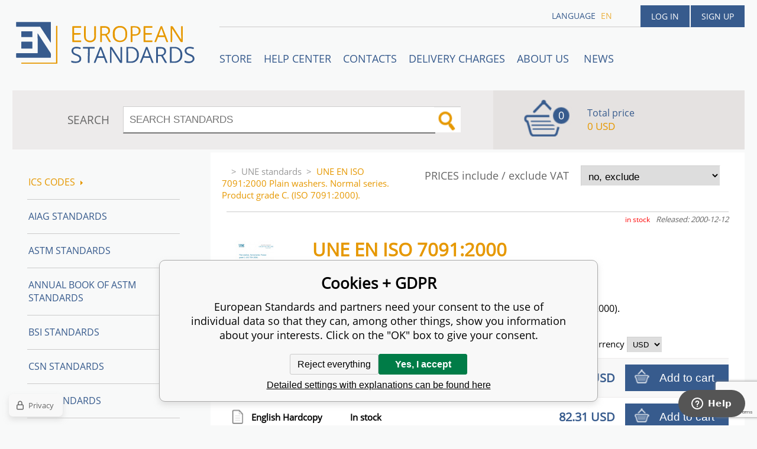

--- FILE ---
content_type: text/html; charset=utf-8
request_url: https://www.en-standard.eu/une-en-iso-7091-2000-plain-washers-normal-series-product-grade-c-iso-7091-2000/
body_size: 7952
content:
<!DOCTYPE html><html lang="en"><head prefix="og: http://ogp.me/ns# fb: http://ogp.me/ns/fb#"><meta name="author" content="European Standards" data-binargon="{&quot;fce&quot;:&quot;6&quot;, &quot;id&quot;:&quot;982478&quot;, &quot;menaId&quot;:&quot;8&quot;, &quot;menaName&quot;:&quot;USD&quot;, &quot;languageCode&quot;:&quot;en-US&quot;, &quot;skindir&quot;:&quot;en-standard&quot;, &quot;cmslang&quot;:&quot;1&quot;, &quot;langiso&quot;:&quot;en&quot;, &quot;skinversion&quot;:1768395560, &quot;zemeProDoruceniISO&quot;:&quot;CZ&quot;}"><meta name="robots" content="index, follow, max-snippet:-1, max-image-preview:large"><meta http-equiv="content-type" content="text/html; charset=utf-8"><meta property="og:url" content="https://www.en-standard.eu/une-en-iso-7091-2000-plain-washers-normal-series-product-grade-c-iso-7091-2000/"/><meta property="og:site_name" content="https://www.en-standard.eu"/><meta property="og:description" content="UNE EN ISO 7091:2000 Plain washers. Normal series. Product grade C. (ISO 7091:2000)., Category: 21.060.30 Washers, locking elements"/><meta property="og:title" content="UNE EN ISO 7091:2000 Plain washers. Normal series. Product grade C. (ISO 7091:2000)."/><link rel="alternate" href="https://www.en-standard.eu/une-en-iso-7091-2000-plain-washers-normal-series-product-grade-c-iso-7091-2000/" hreflang="en-US" />
  <link rel="image_src" href="https://www.en-standard.eu/imgcache/c/a/pi439-n0023918-UNE-EN-ISO-7091-2000-Plain-was_260_260_78027.jpg" />
  <meta property="og:type" content="product"/>
  <meta property="og:image" content="https://www.en-standard.eu/imgcache/c/a/pi439-n0023918-UNE-EN-ISO-7091-2000-Plain-was_260_260_78027.jpg"/>
 <meta name="description" content="UNE EN ISO 7091:2000 Plain washers. Normal series. Product grade C. (ISO 7091:2000)., Category: 21.060.30 Washers, locking elements">
<meta name="keywords" content="UNE EN ISO 7091:2000 Plain washers. Normal series. Product grade C. (ISO 7091:2000).">
<meta name="audience" content="all">
<link rel="canonical" href="https://www.en-standard.eu/une-en-iso-7091-2000-plain-washers-normal-series-product-grade-c-iso-7091-2000/"><link rel="shortcut icon" href="https://www.en-standard.eu/favicon.ico" type="image/x-icon">

		<link rel="stylesheet" href="/skin/version-1768395560/en-standard/css-obecne.css" type="text/css"><script type="text/javascript" src="/admin/js/index.php?load=jquery,forms,montanus.slideshow,binargon.whisperer,binargon.cHintClass,jquery.prettyphoto,"></script><script type="text/javascript" src="https://www.en-standard.eu/version-1768395557/indexjs_6_1_en-standard.js"></script><meta name="viewport" content="width=device-width, initial-scale=1, user-scalable=yes"><title>UNE EN ISO 7091:2000 Plain washers. Normal series. Product grade C. (ISO 7091:2000).</title><!--commonTemplates_head--><script data-binargon="commonDatalayer_old" type="text/javascript">
		
			var dataLayer = dataLayer || [];
		
			dataLayer.push({
				"ecomm_prodid": "1229084","ecomm_parentprodid": "982478","ecomm_pagetype": "product","ecomm_priceproduct": "68.59","category_name": "-2147483625","product_name": "UNE EN ISO 7091:2000 Plain washers. Normal series. Product grade C. (ISO 7091:2000). Spanish PDF",
				"binargon": "vygenerovano pomoci IS BINARGON"
			});
			
      </script><script data-binargon="cMicrosoftAds (obecny script)">
			(function(w,d,t,r,u)
			{
				var f,n,i;
				w[u]=w[u]||[],f=function()
				{
					var o={ti:"21015862"};
					o.q=w[u],w[u]=new UET(o),w[u].push("pageLoad")
				},
				n=d.createElement(t),n.src=r,n.async=1,n.onload=n.onreadystatechange=function()
				{
					var s=this.readyState;
					s&&s!=="loaded"&&s!=="complete"||(f(),n.onload=n.onreadystatechange=null)
				},
				i=d.getElementsByTagName(t)[0],i.parentNode.insertBefore(n,i)
			})
			(window,document,"script","//bat.bing.com/bat.js","uetq");

			window.uetq = window.uetq || [];

		</script><script data-binargon="cMicrosoftAds (souhlas)">
			window.uetq.push("consent","default",{
				"ad_storage":"denied"
			});
    </script><!--EO commonTemplates_head--></head><body id="cmsBody" class="cmsBody"><div class="popup_wrap" style="display:none;"><form class="popup_form" id="preorderForm" action="https://www.en-standard.eu/une-en-iso-7091-2000-plain-washers-normal-series-product-grade-c-iso-7091-2000/" method="post"><input type="hidden" name="preorderProductKod" class="preorderProductKod" value="i439_N0023918"><input type="hidden" name="preorderProductNazev" class="preorderProductNazev" value="UNE EN ISO 7091:2000 Plain washers. Normal series. Product grade C. (ISO 7091:2000)."><div class="popup_close"></div><div class="form_heading">Preorder Form</div><div class="clr"></div><div class="form_left"><label class="popup_label">Name: <span class="red">*</span></label><div class="clr"></div><input class="form_input" name="preorderJmeno"></div><div class="form_right"><label class="popup_label">E-mail: <span class="red">*</span></label><div class="clr"></div><input class="form_input" name="preorderMail"></div><div class="clr"></div><div class="popup_infotext">Please insert your email, we will inform immediately after publishing this standard (include – discount code) </div><div class="clr"></div><div class="form_left"><label class="popup_label">code: <span class="red">*</span></label><div class="clr"></div><input class="form_input" type="text" name="napistenamcaptcha" value=""><div class="clr"></div></div><div class="form_right captcha"><img src="https://www.en-standard.eu/class.securityimage.php?kod=napistenamcaptcha&amp;width=200&amp;height=50"></div><div class="clr"></div><label class="label_required"><span class="red">*</span> required</label><button class="form_submit" type="button" id="preorder_sumbit">Send</button></form></div><div class="cmsPage fce6"><header><div class="cmsHeader"><a href="/" title="" class="logo"></a><div class="right"><div class="user"><a href="https://www.en-standard.eu/login/">Log in</a><a href="https://www.en-standard.eu/registration/">Sign up</a></div><div class="langheader">
          LANGUAGE
          <a class="selected1" href="https://www.en-standard.eu/une-en-iso-7091-2000-plain-washers-normal-series-product-grade-c-iso-7091-2000/">en</a></div></div><div class="headerResp"><div class="headerResp-fixed-wrap"><div class="textPagesTitleRes" data-open="0"><div class="burgerMenu"><span class="textPagesTitleRes textPagesTitleRes--text">Menu</span></div></div><div class="textpages"><a title="STORE" href="https://www.en-standard.eu/store/">STORE</a><a title="Help center" href="https://www.en-standard.eu/blog/">Help center</a><a title="Contacts" href="https://www.en-standard.eu/contacts-1/">Contacts</a><a title="Delivery charges" href="https://www.en-standard.eu/delivery-charges/">Delivery charges</a><a title="ABOUT US " href="https://www.en-standard.eu/about-us/">ABOUT US </a><a href="https://www.en-standard.eu/news-12-2025/" title="News">News</a></div><div class="search"><span>SEARCH</span><form method="post" action="https://www.en-standard.eu/search/"><input type="hidden" name="send" value="1"><input type="hidden" name="listpos" value="0"><input type="hidden" name="advs" value="1"><input type="text" name="as_search" value="" id="vyhledavani" placeholder="SEARCH STANDARDS"><button type="submit" class="lupa"></button><div class="clear"></div></form><div class="clear"></div></div><div class="kosik"><div class="iconkosik"><span>0</span></div><div class="total">Total price</div><div class="price">0 USD</div></div><div class="clr"></div></div><div class="clr"></div></div><div class="clr"></div></div><div class="clr"></div></header><div class="clr"></div><div class="content"><div class="contentInner"><div class="selectEUCountries_detail"><div class="priceDetailAKatalog"><div class="name">PRICES include / exclude VAT</div><div><select onchange="location.href=$(this).val();"><option value="https://www.en-standard.eu/une-en-iso-7091-2000-plain-washers-normal-series-product-grade-c-iso-7091-2000/?wtemp_vat=0&amp;wtemp_vatCountry=0">
				no, exclude
			</option><optgroup label="yes, include"><option value="https://www.en-standard.eu/une-en-iso-7091-2000-plain-washers-normal-series-product-grade-c-iso-7091-2000/?wtemp_vat=1&amp;wtemp_vatCountry=1">Czech Republic</option><option value="https://www.en-standard.eu/une-en-iso-7091-2000-plain-washers-normal-series-product-grade-c-iso-7091-2000/?wtemp_vat=1&amp;wtemp_vatCountry=9">Austria</option><option value="https://www.en-standard.eu/une-en-iso-7091-2000-plain-washers-normal-series-product-grade-c-iso-7091-2000/?wtemp_vat=1&amp;wtemp_vatCountry=12">Belgium</option><option value="https://www.en-standard.eu/une-en-iso-7091-2000-plain-washers-normal-series-product-grade-c-iso-7091-2000/?wtemp_vat=1&amp;wtemp_vatCountry=17">Bulgaria</option><option value="https://www.en-standard.eu/une-en-iso-7091-2000-plain-washers-normal-series-product-grade-c-iso-7091-2000/?wtemp_vat=1&amp;wtemp_vatCountry=20">Croatia</option><option value="https://www.en-standard.eu/une-en-iso-7091-2000-plain-washers-normal-series-product-grade-c-iso-7091-2000/?wtemp_vat=1&amp;wtemp_vatCountry=21">Denmark</option><option value="https://www.en-standard.eu/une-en-iso-7091-2000-plain-washers-normal-series-product-grade-c-iso-7091-2000/?wtemp_vat=1&amp;wtemp_vatCountry=23">Estonia</option><option value="https://www.en-standard.eu/une-en-iso-7091-2000-plain-washers-normal-series-product-grade-c-iso-7091-2000/?wtemp_vat=1&amp;wtemp_vatCountry=24">Finland</option><option value="https://www.en-standard.eu/une-en-iso-7091-2000-plain-washers-normal-series-product-grade-c-iso-7091-2000/?wtemp_vat=1&amp;wtemp_vatCountry=25">France</option><option value="https://www.en-standard.eu/une-en-iso-7091-2000-plain-washers-normal-series-product-grade-c-iso-7091-2000/?wtemp_vat=1&amp;wtemp_vatCountry=26">Germany</option><option value="https://www.en-standard.eu/une-en-iso-7091-2000-plain-washers-normal-series-product-grade-c-iso-7091-2000/?wtemp_vat=1&amp;wtemp_vatCountry=27">Greece</option><option value="https://www.en-standard.eu/une-en-iso-7091-2000-plain-washers-normal-series-product-grade-c-iso-7091-2000/?wtemp_vat=1&amp;wtemp_vatCountry=28">Hungary</option><option value="https://www.en-standard.eu/une-en-iso-7091-2000-plain-washers-normal-series-product-grade-c-iso-7091-2000/?wtemp_vat=1&amp;wtemp_vatCountry=30">Ireland</option><option value="https://www.en-standard.eu/une-en-iso-7091-2000-plain-washers-normal-series-product-grade-c-iso-7091-2000/?wtemp_vat=1&amp;wtemp_vatCountry=31">Italy</option><option value="https://www.en-standard.eu/une-en-iso-7091-2000-plain-washers-normal-series-product-grade-c-iso-7091-2000/?wtemp_vat=1&amp;wtemp_vatCountry=34">Latvia</option><option value="https://www.en-standard.eu/une-en-iso-7091-2000-plain-washers-normal-series-product-grade-c-iso-7091-2000/?wtemp_vat=1&amp;wtemp_vatCountry=36">Lithuania</option><option value="https://www.en-standard.eu/une-en-iso-7091-2000-plain-washers-normal-series-product-grade-c-iso-7091-2000/?wtemp_vat=1&amp;wtemp_vatCountry=37">Luxembourg</option><option value="https://www.en-standard.eu/une-en-iso-7091-2000-plain-washers-normal-series-product-grade-c-iso-7091-2000/?wtemp_vat=1&amp;wtemp_vatCountry=41">Monaco</option><option value="https://www.en-standard.eu/une-en-iso-7091-2000-plain-washers-normal-series-product-grade-c-iso-7091-2000/?wtemp_vat=1&amp;wtemp_vatCountry=43">Netherlands</option><option value="https://www.en-standard.eu/une-en-iso-7091-2000-plain-washers-normal-series-product-grade-c-iso-7091-2000/?wtemp_vat=1&amp;wtemp_vatCountry=47">Poland</option><option value="https://www.en-standard.eu/une-en-iso-7091-2000-plain-washers-normal-series-product-grade-c-iso-7091-2000/?wtemp_vat=1&amp;wtemp_vatCountry=48">Portugal</option><option value="https://www.en-standard.eu/une-en-iso-7091-2000-plain-washers-normal-series-product-grade-c-iso-7091-2000/?wtemp_vat=1&amp;wtemp_vatCountry=49">Romania</option><option value="https://www.en-standard.eu/une-en-iso-7091-2000-plain-washers-normal-series-product-grade-c-iso-7091-2000/?wtemp_vat=1&amp;wtemp_vatCountry=55">Slovakia</option><option value="https://www.en-standard.eu/une-en-iso-7091-2000-plain-washers-normal-series-product-grade-c-iso-7091-2000/?wtemp_vat=1&amp;wtemp_vatCountry=56">Slovenia</option><option value="https://www.en-standard.eu/une-en-iso-7091-2000-plain-washers-normal-series-product-grade-c-iso-7091-2000/?wtemp_vat=1&amp;wtemp_vatCountry=58">Spain</option><option value="https://www.en-standard.eu/une-en-iso-7091-2000-plain-washers-normal-series-product-grade-c-iso-7091-2000/?wtemp_vat=1&amp;wtemp_vatCountry=59">Sweden</option><option value="https://www.en-standard.eu/une-en-iso-7091-2000-plain-washers-normal-series-product-grade-c-iso-7091-2000/?wtemp_vat=1&amp;wtemp_vatCountry=68">Malta</option><option value="https://www.en-standard.eu/une-en-iso-7091-2000-plain-washers-normal-series-product-grade-c-iso-7091-2000/?wtemp_vat=1&amp;wtemp_vatCountry=69">Cyprus</option></optgroup></select></div></div><div class="clr"></div></div><div class="common_template_breadcrumb"><a href="https://www.en-standard.eu/" title="" class=" href2-first first"></a>&gt;<a href="https://www.en-standard.eu/une-standards/" title="UNE standards" class="">UNE standards</a>&gt;<span class="active">UNE EN ISO 7091:2000 Plain washers. Normal series. Product grade C. (ISO 7091:2000).</span></div><div class="fce6__container"><div class="upperPart js-show-product-info"><div class="releasedDodlhuta"><span class="dodlhuta" id="id_dostupnostProduktu">in stock</span><span class="released">Released: 2000-12-12</span></div><div class="fleft"><a class="product_image_href" href="https://www.en-standard.eu/imgcache/c/a/pi439-n0023918-UNE-EN-ISO-7091-2000-Plain-was_-1_-1_78027.jpg" target="_blank" rel="prettyPhoto[detail]" title="UNE EN ISO 7091:2000 Plain washers. Normal series. Product grade C. (ISO 7091:2000)."><img src="https://www.en-standard.eu/imgcache/c/a/pi439-n0023918-UNE-EN-ISO-7091-2000-Plain-was_96_96_78027.jpg" alt="UNE EN ISO 7091:2000 Plain washers. Normal series. Product grade C. (ISO 7091:2000)." title="UNE EN ISO 7091:2000 Plain washers. Normal series. Product grade C. (ISO 7091:2000)."></a></div><div class="fleft detail_right_side"><h1 class="js-show-textpage" id="setbind-name">UNE EN ISO 7091:2000</h1><h2>Plain washers. Normal series. Product grade C. (ISO 7091:2000).</h2><p lang="es">Arandelas planas. Serie normal. Producto de clase C. (ISO 7091:2000).</p><div class="short"></div></div><div class="clr"></div></div><div class="detailVariants"><div class="detailVariants__header"><div class="detailVariants__headerFormat">Format</div><div class="detailVariants__headerAvailability">Availability</div><div class="detailVariants__headerPrice"><span class="detailVariants__headerPriceText">Price and </span>currency
		      <select class="detailVariants__headerCurrency" onchange="location.href=$(this).val();"><option value="https://www.en-standard.eu/une-en-iso-7091-2000-plain-washers-normal-series-product-grade-c-iso-7091-2000/?mena=1">EUR</option><option value="https://www.en-standard.eu/une-en-iso-7091-2000-plain-washers-normal-series-product-grade-c-iso-7091-2000/?mena=6">GBP</option><option value="https://www.en-standard.eu/une-en-iso-7091-2000-plain-washers-normal-series-product-grade-c-iso-7091-2000/?mena=8" selected>USD</option></select></div></div><div class="detailVariants__row"><div class="detailVariants__icon"><div class="pdf"></div></div><div class="detailVariants__language" title="PDF – Printable electronic format pdf, you can print the standard.">English PDF</div><div class="detailVariants__space" style="justify-content: center;">Immediate download<div title="Printable" class="detailVariants__space__printable">Printable</div></div><div class="detailVariants__price">82.31 USD</div><form class="detailVariants__form" action="https://www.en-standard.eu/une-en-iso-7091-2000-plain-washers-normal-series-product-grade-c-iso-7091-2000/"><input type="hidden" name="nakup" value="1229082"><button type="submit" class="detailVariants__addToCart">Add to cart</button></form></div><div class="detailVariants__row"><div class="detailVariants__icon"><div class="paper"></div></div><div class="detailVariants__language" title="Printed version - Standard will be sent you by FedEx International Priority Express.">English Hardcopy</div><div class="detailVariants__space" style="justify-content: center;">In stock<div title="" class="detailVariants__space__"></div></div><div class="detailVariants__price">82.31 USD</div><form class="detailVariants__form" action="https://www.en-standard.eu/une-en-iso-7091-2000-plain-washers-normal-series-product-grade-c-iso-7091-2000/"><input type="hidden" name="nakup" value="1229083"><button type="submit" class="detailVariants__addToCart">Add to cart</button></form></div><div class="detailVariants__row"><div class="detailVariants__icon"><div class="pdf"></div></div><div class="detailVariants__language" title="PDF – Printable electronic format pdf, you can print the standard.">Spanish PDF</div><div class="detailVariants__space" style="justify-content: center;">Immediate download<div title="Printable" class="detailVariants__space__printable">Printable</div></div><div class="detailVariants__price">68.59 USD</div><form class="detailVariants__form" action="https://www.en-standard.eu/une-en-iso-7091-2000-plain-washers-normal-series-product-grade-c-iso-7091-2000/"><input type="hidden" name="nakup" value="1229084"><button type="submit" class="detailVariants__addToCart">Add to cart</button></form></div><div class="detailVariants__row"><div class="detailVariants__icon"><div class="paper"></div></div><div class="detailVariants__language" title="Printed version - Standard will be sent you by FedEx International Priority Express.">Spanish Hardcopy</div><div class="detailVariants__space" style="justify-content: center;">In stock<div title="" class="detailVariants__space__"></div></div><div class="detailVariants__price">68.59 USD</div><form class="detailVariants__form" action="https://www.en-standard.eu/une-en-iso-7091-2000-plain-washers-normal-series-product-grade-c-iso-7091-2000/"><input type="hidden" name="nakup" value="1229085"><button type="submit" class="detailVariants__addToCart">Add to cart</button></form></div></div><div class="clr"></div><div class="desc"><div class="textFormat" style="text-align: right;"></div></div><div class="clr"></div><div class="desc"><table cellspacing="0" cellpadding="0" border="0" class="detailParametry"><tr class="pozice-1"><td class="tdleft" width="50%">Standard number:</td><td class="tdright">UNE EN ISO 7091:2000</td></tr><tr class="pozice-1"><td class="tdleft" width="50%">Pages:</td><td class="tdright">11</td></tr><tr class="pozice-1"><td class="tdleft" width="50%">Released:</td><td class="tdright">2000-12-12</td></tr><tr class="pozice-1"><td class="tdleft" width="50%">Status:</td><td class="tdright">Standard</td></tr><tr class="pozice-1"><td class="tdleft" width="50%">Pages (Spanish):</td><td class="tdright">12</td></tr></table><div class="textFormat"></div><div class="name">DESCRIPTION</div><div class="textFormat"><p>This standard UNE EN ISO 7091:2000 Plain washers. Normal series. Product grade C. (ISO 7091:2000). is classified in these ICS categories:</p><ul><li>21.060.30</li></ul></div><div class="detailCategories">
          Categories:<br><a class="detailCategoryHref" href="https://www.en-standard.eu/une-standards/" title="UNE standards">UNE standards</a><br><a class="detailCategoryHref" href="https://www.en-standard.eu/ics-codes/21-mechanical-systems-and-components-for-general-use/21-060-fasteners/21-060-30-washers-locking-elements/" title="21.060.30 Washers, locking elements">21.060.30 Washers, locking elements</a></div></div><div class="clr"></div><div class="links"><div class="cara"></div><a href="javascript:window.print()" class="print">Print</a><a href="mailto:?Subject=Zaj%C3%ADmav%C3%BD%20produkt&amp;Body=https://www.en-standard.eu/une-en-iso-7091-2000-plain-washers-normal-series-product-grade-c-iso-7091-2000/" class="email">RECOMMEND</a><div class="clr"></div></div><div class="share_menu"><div class="gplus"><div class="g-plusone" data-size="medium" data-annotation="none"></div></div><div class="twitter_button"><a class="twitter-share-button" href="https://twitter.com/share">Tweet</a></div><div class="linked_button"><script src="//platform.linkedin.com/in.js" type="text/javascript"> lang: en_US</script><script type="IN/Share" data-url="https://www.en-standard.eu/une-en-iso-7091-2000-plain-washers-normal-series-product-grade-c-iso-7091-2000/" data-counter="right"></script></div><div class="fb_button"><div class="fb-like" data-href="https://www.en-standard.eu/une-en-iso-7091-2000-plain-washers-normal-series-product-grade-c-iso-7091-2000/" data-layout="standard" data-action="like" data-show-faces="false" data-share="false"></div></div><div class="clr"></div></div></div><div class="clr"></div><div class="clr"></div></div><aside><div class="aside"><div class="kategorie"><a title="ICS codes" class="kat level0 selected open1" href="https://www.en-standard.eu/ics-codes/">ICS codes<div class="sipka"></div></a><a title="AIAG Standards | Automotive Industry Action Group" class="kat level0 selected open0" href="https://www.en-standard.eu/qs-9000/">AIAG Standards</a><a title="ASTM Standards | Buy ASTM PDF &amp; Hardcopy |12500 ASTM Standards" class="kat level0 selected open0" href="https://www.en-standard.eu/astm-standards/">ASTM Standards</a><a title="Annual Book of ASTM Standards" class="kat level0 selected open0" href="https://www.en-standard.eu/annual-book-of-astm-standards/">Annual Book of ASTM Standards</a><a title="BSI Standards " class="kat level0 selected open0" href="https://www.en-standard.eu/bsi-standards/">BSI Standards </a><a title="CSN Standards" class="kat level0 selected open0" href="https://www.en-standard.eu/csn-standards/">CSN Standards</a><a title="CQI Standards" class="kat level0 selected open0" href="https://www.en-standard.eu/cqi/">CQI Standards</a><a title="DIN Standards in German and English language" class="kat level0 selected open0" href="https://www.en-standard.eu/din-standards/">DIN Standards</a><a title="IEC Standards | International Electrotechnical Commission | IEC PDF" class="kat level0 selected open0" href="https://www.en-standard.eu/iec-standards/">IEC Standards</a><a title="IEEE Standards" class="kat level0 selected open0" href="https://www.en-standard.eu/ieee-standards/">IEEE Standards</a><a title="ISO Standards Online | Buy ISO PDF &amp; Print | EN ISO" class="kat level0 selected open0" href="https://www.en-standard.eu/iso-standards/">ISO Standards</a><a title="UNE standards" class="kat level0 selected open0" href="https://www.en-standard.eu/une-standards/">UNE standards</a><a title="VDA Standards | QS-9000 Standard | Automotive Quality Management" class="kat level0 selected open0" href="https://www.en-standard.eu/automotive-quality-standards-qs-9000/">VDA Automotive Standards </a><a title="Eurocodes" class="kat level0 selected open0" href="https://www.en-standard.eu/eurocodes/">Eurocodes</a><a title="Sets of EN standards and international standards ISO 9000" class="kat level0 selected open0" href="https://www.en-standard.eu/sets-of-en-standards/">Sets of EN Standards</a><a title="Quality Management Standards | ISO 9001" class="kat level0 selected open0" href="https://www.en-standard.eu/quality-management-standards-iso-9001/">Quality management standards ISO 9001</a><a title="International Standards for environmental management ISO 14001" class="kat level0 selected open0" href="https://www.en-standard.eu/environmental-management-systems-iso-14001/">Environmental management systems ISO 14001</a><a title="Asset management ISO 55000" class="kat level0 selected open0" href="https://www.en-standard.eu/asset-management-iso-55000/">Asset management ISO 55000</a><a title="ISO 50001:2011 – Energy Management System" class="kat level0 selected open0" href="https://www.en-standard.eu/energy-management-systems-iso-50001/">Energy management systems ISO 50001</a><a title="Facility management EN 15221" class="kat level0 selected open0" href="https://www.en-standard.eu/facility-management-en-15221-and-iso-41000/">Facility Management EN 15221 and ISO 41000</a><a title="ISO 5817-Welding" class="kat level0 selected open0" href="https://www.en-standard.eu/sets-of-en-standards-iso-5817-welding/">ISO 5817-Welding</a><a title="Information technology ISO/IEC 27000" class="kat level0 selected open0" href="https://www.en-standard.eu/information-technology-iso-iec-27000/">Information technology ISO/IEC 27000</a></div><div class="clr"></div></div></aside><div class="clr"></div></div><div class="clr"></div><div class="clr"></div><footer><div class="footer"><div class="box box1"><div class="name">Partners</div><div class="text"><p><a href="https://www.en-standard.eu/astm-standards/" target="_self">ASTM Standards</a>, <a href="https://www.en-standard.eu/bs-standards/" target="_self">BS Standards</a> </p> <p><a href="https://www.en-standard.eu/din-standards/" target="_self">DIN Standards</a>, <a href="https://www.en-standard.eu/iec-standards/" target="_self">IEC Standards</a>,</p> <p><a href="https://www.en-standard.eu/iso-standards/" target="_self">ISO Standards</a>, <a href="https://www.en-standard.eu/ieee-standards/" target="_self">IEEE Standards</a></p> <p><a href="https://www.en-standard.eu/automotive-quality-standards-qs-9000/" target="_self">VDA Standards</a>, <a href="https://www.en-standard.eu/cqi/" target="_self">CQI Manuals</a></p> <p> </p> <p> </p> <p> </p></div></div><div class="box box2"><div class="name">Terms and conditions</div><div class="text"><p align="left">Please check our <a href="/terms-and-conditions/">Terms and conditions</a> mainly for <strong>engineering standards in electronic (PDF)</strong> format </p> <p align="left"> </p> <p align="left"><a href="https://www.en-standard.eu/publicdoc/privacy-policy-en-standard-1.pdf" target="_self">Privacy Policy</a></p></div></div><div class="box box3"><div class="text"><div class="name" style="text-align: center; font-size: 16px;">3D Secure payment</div> <p style="text-align: center;" align="left"> <img src="https://www.en-standard.eu/publicdoc/gpwebpay-logo.png" alt="" width="223" height="31" /></p></div></div><div class="box box4"><div class="name">Contacts</div><div class="text"><p align="left">email: <a href="mailto:info@en-standard.eu">info@en-standard.eu</a></p> <p align="left">Phone: +420 377 921 379</p> <p align="left">Fax: +420 960 377 387 684</p></div></div><div class="clr"></div><div class="copy"><div class="left">Copyright 2026 © EUROPEAN STANDARD. All rights reserved.</div><div class="right"><a href="https://www.en-standard.eu/sitemap-en/" rel="sitemap">SITEMAP</a>
            
        <a target="_blank" href="https://www.binargon.cz/eshop/" title="ecommerce solutions">Ecommerce solutions</a> <a target="_blank" title="ecommerce solutions" href="https://www.binargon.cz/">BINARGON.cz</a></div></div><div class="clr"></div><div class="footer_ext"><p> </p> <p><a title="facebook en-standard.eu" href="https://www.facebook.com/pages/European-Standards-Online-Store/113965131954594?fref=ts" target="_blank"><img src="https://www.en-standard.eu/publicdoc/01-fcebook.png" alt="facebook" width="30" height="30" /></a>  <a title="google.plus  en-standard.eu" href="https://plus.google.com/u/0/b/109762724017410291385/" target="_blank"><img src="https://www.en-standard.eu/publicdoc/02-google-plus.png" alt="google plus" width="30" height="30" /></a>  <a title="twitter en-standard.eu" href="https://twitter.com/enstandards" target="_blank"><img src="https://www.en-standard.eu/publicdoc/03-twitter.png" alt="twitter" width="30" height="30" /></a>  <a title="linkedin en-standard.eu" href="http://www.linkedin.com/pub/en-standards/a3/a86/a54" target="_blank"><img src="https://www.en-standard.eu/publicdoc/05-linkedin.png" alt="linkedin" width="30" height="30" /></a> </p></div></div></footer><div class="clr"></div></div><script id="ze-snippet" src="https://static.zdassets.com/ekr/snippet.js?key=b94f751b-d910-477e-8f2f-93e423bee398"></script><!--commonTemplates (začátek)--><script data-binargon="commonGTAG (zalozeni gtag dataLayeru - dela se vzdy)">
			window.dataLayer = window.dataLayer || [];
			function gtag(){dataLayer.push(arguments);}
			gtag("js",new Date());
		</script><script data-binargon="commonGTAG (consents default)">
			gtag("consent","default",{
				"functionality_storage":"denied",
				"security_storage":"denied",
				"analytics_storage":"denied",
				"ad_storage":"denied",
				"personalization_storage":"denied",
				"ad_personalization":"denied",
				"ad_user_data":"denied",
				"wait_for_update":500
			});
		</script><script data-binargon="commonGTAG (consents update)">
			gtag("consent","update",{
				"functionality_storage":"denied",
				"security_storage":"denied",
				"analytics_storage":"denied",
				"ad_storage":"denied",
				"personalization_storage":"denied",
				"ad_personalization":"denied",
				"ad_user_data":"denied"
			});
		</script><script data-binargon="commonGTAG (GA4)" async="true" src="https://www.googletagmanager.com/gtag/js?id=G-NC00X5SEYZ"></script><script data-binargon="commonGTAG (GA4)">
				gtag("config","G-NC00X5SEYZ",{
					"send_page_view":false
				});
			</script><script data-binargon="commonGTAG (Google Ads)" async="true" src="https://www.googletagmanager.com/gtag/js?id=AW-1048721151"></script><script data-binargon="commonGTAG (Google Ads)">
				gtag("config","AW-1048721151",{});
			</script><script data-binargon="commonGTAG (data stranky)">
			gtag("set",{
				"currency":"USD",
				"linker":{
					"domains":["https://www.en-standard.eu/"],
					"decorate_forms": false
				}
			});

			
			gtag("event","page_view",{
				"ecomm_category":"UNE standards\/UNE EN ISO 7091:2000 Plain washers. Normal series. Product grade C. (ISO 7091:2000).","ecomm_prodid":["i439_N0023918","i439_N0023918_6:English_100:PDF","i439_N0023918_6:English_100:Hardcopy","i439_N0023918_6:Spanish_100:PDF","i439_N0023918_6:Spanish_100:Hardcopy"],"ecomm_totalvalue":68.59,"pagetype":"product","ecomm_pagetype":"product","dynx_prodid":["i439_N0023918","i439_N0023918_6:English_100:PDF","i439_N0023918_6:English_100:Hardcopy","i439_N0023918_6:Spanish_100:PDF","i439_N0023918_6:Spanish_100:Hardcopy"],"dynx_totalvalue":68.59,"dynx_pagetype":"product"
			});

			
				gtag("event","view_item",{
					"items":[{
						"brand":"CEN",
						"category":"UNE standards\/UNE EN ISO 7091:2000 Plain washers. Normal series. Product grade C. (ISO 7091:2000).",
						"google_business_vertical":"retail",
						"id":"i439_N0023918",
						"list_position":1,
						"name":"UNE EN ISO 7091:2000 Plain washers. Normal series. Product grade C. (ISO 7091:2000).",
						"price":68.59,
						"quantity":1
					},{
						"brand":"CEN",
						"category":"UNE standards\/UNE EN ISO 7091:2000 Plain washers. Normal series. Product grade C. (ISO 7091:2000).",
						"google_business_vertical":"retail",
						"id":"i439_N0023918_6:English_100:PDF",
						"list_position":2,
						"name":"UNE EN ISO 7091:2000 Plain washers. Normal series. Product grade C. (ISO 7091:2000). English PDF",
						"price":82.31,
						"quantity":1
					},{
						"brand":"CEN",
						"category":"UNE standards\/UNE EN ISO 7091:2000 Plain washers. Normal series. Product grade C. (ISO 7091:2000).",
						"google_business_vertical":"retail",
						"id":"i439_N0023918_6:English_100:Hardcopy",
						"list_position":3,
						"name":"UNE EN ISO 7091:2000 Plain washers. Normal series. Product grade C. (ISO 7091:2000). English Hardcopy",
						"price":82.31,
						"quantity":1
					},{
						"brand":"CEN",
						"category":"UNE standards\/UNE EN ISO 7091:2000 Plain washers. Normal series. Product grade C. (ISO 7091:2000).",
						"google_business_vertical":"retail",
						"id":"i439_N0023918_6:Spanish_100:PDF",
						"list_position":4,
						"name":"UNE EN ISO 7091:2000 Plain washers. Normal series. Product grade C. (ISO 7091:2000). Spanish PDF",
						"price":68.59,
						"quantity":1
					},{
						"brand":"CEN",
						"category":"UNE standards\/UNE EN ISO 7091:2000 Plain washers. Normal series. Product grade C. (ISO 7091:2000).",
						"google_business_vertical":"retail",
						"id":"i439_N0023918_6:Spanish_100:Hardcopy",
						"list_position":5,
						"name":"UNE EN ISO 7091:2000 Plain washers. Normal series. Product grade C. (ISO 7091:2000). Spanish Hardcopy",
						"price":68.59,
						"quantity":1
					}]
				});
			</script><script data-binargon="commonGoogleTagManager">
			(function(w,d,s,l,i){w[l]=w[l]||[];w[l].push({'gtm.start':
			new Date().getTime(),event:'gtm.js'});var f=d.getElementsByTagName(s)[0],
			j=d.createElement(s),dl=l!='dataLayer'?'&l='+l:'';j.async=true;j.src=
			'//www.googletagmanager.com/gtm.js?id='+i+dl;f.parentNode.insertBefore(j,f);
			})(window,document,'script',"dataLayer","GTM-PXGV7C5");
		</script><noscript data-binargon="commonGoogleTagManagerNoscript"><iframe src="https://www.googletagmanager.com/ns.html?id=GTM-PXGV7C5" height="0" width="0" style="display:none;visibility:hidden"></iframe></noscript><script data-binargon="common_json-ld (detail)" type="application/ld+json">{"@context":"http://schema.org/","@type":"Product","sku":"i439_N0023918","name":"UNE EN ISO 7091:2000 Plain washers. Normal series. Product grade C. (ISO 7091:2000).","image":["https:\/\/www.en-standard.eu\/imagegen.php?name=i439-n0023918\/UNE-EN-ISO-7091-2000-Plain-was.png"],"description":"This standard UNE EN ISO 7091:2000 Plain washers. Normal series. Product grade C. (ISO 7091:2000). is classified in these ICS categories:21.060.30","mpn":"i439_N0023918","manufacturer":"CEN","brand":{"@type":"Brand","name":"CEN"},"category":"UNE standards","weight":"0.000","isRelatedTo":[],"isSimilarTo":[],"offers":{"@type":"AggregateOffer","offerCount":4,"lowPrice":"69","highPrice":"82","priceValidUntil":"2026-01-17","itemCondition":"http://schema.org/NewCondition","priceCurrency":"USD","availability":"http:\/\/schema.org\/InStock","url":"https://www.en-standard.eu/une-en-iso-7091-2000-plain-washers-normal-series-product-grade-c-iso-7091-2000/"}}</script><script data-binargon="common_json-ld (breadcrumb)" type="application/ld+json">{"@context":"http://schema.org","@type":"BreadcrumbList","itemListElement": [{"@type":"ListItem","position": 1,"item":{"@id":"https:\/\/www.en-standard.eu","name":"European Standards","image":""}},{"@type":"ListItem","position": 2,"item":{"@id":"https:\/\/www.en-standard.eu\/une-standards\/","name":"UNE standards","image":""}},{"@type":"ListItem","position": 3,"item":{"@id":"https:\/\/www.en-standard.eu\/une-en-iso-7091-2000-plain-washers-normal-series-product-grade-c-iso-7091-2000\/","name":"UNE EN ISO 7091:2000 Plain washers. Normal series. Product grade C. (ISO 7091:2000).","image":"https:\/\/www.en-standard.eu\/imagegen.php?autoimage=i439-n0023918"}}]}</script><link data-binargon="commonPrivacy (css)" href="/version-1768395557/libs/commonCss/commonPrivacy.css" rel="stylesheet" type="text/css" media="screen"><link data-binargon="commonPrivacy (preload)" href="/version-1768395560/admin/js/binargon.commonPrivacy.js" rel="preload" as="script"><template data-binargon="commonPrivacy (template)" class="js-commonPrivacy-scriptTemplate"><script data-binargon="commonPrivacy (data)">
				window.commonPrivacyDataLayer = window.commonPrivacyDataLayer || [];
        window.commonPrivacyPush = window.commonPrivacyPush || function(){window.commonPrivacyDataLayer.push(arguments);}
        window.commonPrivacyPush("souhlasy",[{"id":"67","systemId":"MicrosoftAds"},{"id":"93","systemId":"gtag_functionality_storage"},{"id":"94","systemId":"gtag_security_storage"},{"id":"95","systemId":"gtag_analytics_storage"},{"id":"96","systemId":"gtag_ad_storage"},{"id":"97","systemId":"gtag_personalization_storage"},{"id":"98","systemId":"gtag_ad_personalization"},{"id":"99","systemId":"gtag_ad_user_data"},{"id":"102","systemId":"common_googleZakaznickeRecenze"}]);
        window.commonPrivacyPush("minimizedType",0);
				window.commonPrivacyPush("dataLayerVersion","1");
				window.commonPrivacyPush("dataLayerName","dataLayer");
				window.commonPrivacyPush("GTMversion",1);
      </script><script data-binargon="commonPrivacy (script)" src="/version-1768395560/admin/js/binargon.commonPrivacy.js" defer></script></template><div data-binargon="commonPrivacy" data-nosnippet="" class="commonPrivacy commonPrivacy--default commonPrivacy--bottom"><aside class="commonPrivacy__bar "><div class="commonPrivacy__header">Cookies + GDPR</div><div class="commonPrivacy__description">European Standards and partners need your consent to the use of individual data so that they can, among other things, show you information about your interests. Click on the "OK" box to give your consent.</div><div class="commonPrivacy__buttons "><button class="commonPrivacy__button commonPrivacy__button--disallowAll" type="button" onclick="window.commonPrivacyDataLayer = window.commonPrivacyDataLayer || []; window.commonPrivacyPush = window.commonPrivacyPush || function(){window.commonPrivacyDataLayer.push(arguments);}; document.querySelectorAll('.js-commonPrivacy-scriptTemplate').forEach(template=&gt;{template.replaceWith(template.content)}); window.commonPrivacyPush('denyAll');">Reject everything</button><button class="commonPrivacy__button commonPrivacy__button--allowAll" type="button" onclick="window.commonPrivacyDataLayer = window.commonPrivacyDataLayer || []; window.commonPrivacyPush = window.commonPrivacyPush || function(){window.commonPrivacyDataLayer.push(arguments);}; document.querySelectorAll('.js-commonPrivacy-scriptTemplate').forEach(template=&gt;{template.replaceWith(template.content)}); window.commonPrivacyPush('grantAll');">Yes, I accept</button><button class="commonPrivacy__button commonPrivacy__button--options" type="button" onclick="window.commonPrivacyDataLayer = window.commonPrivacyDataLayer || []; window.commonPrivacyPush = window.commonPrivacyPush || function(){window.commonPrivacyDataLayer.push(arguments);}; document.querySelectorAll('.js-commonPrivacy-scriptTemplate').forEach(template=&gt;{template.replaceWith(template.content)}); window.commonPrivacyPush('showDetailed');">Detailed settings with explanations can be found here</button></div></aside><aside onclick="window.commonPrivacyDataLayer = window.commonPrivacyDataLayer || []; window.commonPrivacyPush = window.commonPrivacyPush || function(){window.commonPrivacyDataLayer.push(arguments);}; document.querySelectorAll('.js-commonPrivacy-scriptTemplate').forEach(template=&gt;{template.replaceWith(template.content)}); window.commonPrivacyPush('showDefault');" class="commonPrivacy__badge"><img class="commonPrivacy__badgeIcon" src="https://i.binargon.cz/commonPrivacy/rgba(100,100,100,1)/privacy.svg" alt=""><div class="commonPrivacy__badgeText">Privacy</div></aside></div><!--commonTemplates (konec)--><script type="text/javascript">
					$(function(){$('a[rel^=prettyPhoto]').prettyPhoto({theme:'light_rounded'})});
				</script><script src="https://apis.google.com/js/platform.js" async="1" defer></script><script src="//platform.twitter.com/widgets.js" async="true" charset="utf-8"></script></body></html>


--- FILE ---
content_type: text/html; charset=utf-8
request_url: https://accounts.google.com/o/oauth2/postmessageRelay?parent=https%3A%2F%2Fwww.en-standard.eu&jsh=m%3B%2F_%2Fscs%2Fabc-static%2F_%2Fjs%2Fk%3Dgapi.lb.en.OE6tiwO4KJo.O%2Fd%3D1%2Frs%3DAHpOoo_Itz6IAL6GO-n8kgAepm47TBsg1Q%2Fm%3D__features__
body_size: 161
content:
<!DOCTYPE html><html><head><title></title><meta http-equiv="content-type" content="text/html; charset=utf-8"><meta http-equiv="X-UA-Compatible" content="IE=edge"><meta name="viewport" content="width=device-width, initial-scale=1, minimum-scale=1, maximum-scale=1, user-scalable=0"><script src='https://ssl.gstatic.com/accounts/o/2580342461-postmessagerelay.js' nonce="KiVETkWJtWim9xV65ixiEA"></script></head><body><script type="text/javascript" src="https://apis.google.com/js/rpc:shindig_random.js?onload=init" nonce="KiVETkWJtWim9xV65ixiEA"></script></body></html>

--- FILE ---
content_type: text/html; charset=utf-8
request_url: https://www.google.com/recaptcha/api2/anchor?ar=1&k=6LcToiEaAAAAAP_8RAPt9cFTto5EOsfv19t3ovkQ&co=aHR0cHM6Ly93d3cuZW4tc3RhbmRhcmQuZXU6NDQz&hl=en&v=PoyoqOPhxBO7pBk68S4YbpHZ&size=invisible&anchor-ms=20000&execute-ms=30000&cb=eqi6n86knkd8
body_size: 48947
content:
<!DOCTYPE HTML><html dir="ltr" lang="en"><head><meta http-equiv="Content-Type" content="text/html; charset=UTF-8">
<meta http-equiv="X-UA-Compatible" content="IE=edge">
<title>reCAPTCHA</title>
<style type="text/css">
/* cyrillic-ext */
@font-face {
  font-family: 'Roboto';
  font-style: normal;
  font-weight: 400;
  font-stretch: 100%;
  src: url(//fonts.gstatic.com/s/roboto/v48/KFO7CnqEu92Fr1ME7kSn66aGLdTylUAMa3GUBHMdazTgWw.woff2) format('woff2');
  unicode-range: U+0460-052F, U+1C80-1C8A, U+20B4, U+2DE0-2DFF, U+A640-A69F, U+FE2E-FE2F;
}
/* cyrillic */
@font-face {
  font-family: 'Roboto';
  font-style: normal;
  font-weight: 400;
  font-stretch: 100%;
  src: url(//fonts.gstatic.com/s/roboto/v48/KFO7CnqEu92Fr1ME7kSn66aGLdTylUAMa3iUBHMdazTgWw.woff2) format('woff2');
  unicode-range: U+0301, U+0400-045F, U+0490-0491, U+04B0-04B1, U+2116;
}
/* greek-ext */
@font-face {
  font-family: 'Roboto';
  font-style: normal;
  font-weight: 400;
  font-stretch: 100%;
  src: url(//fonts.gstatic.com/s/roboto/v48/KFO7CnqEu92Fr1ME7kSn66aGLdTylUAMa3CUBHMdazTgWw.woff2) format('woff2');
  unicode-range: U+1F00-1FFF;
}
/* greek */
@font-face {
  font-family: 'Roboto';
  font-style: normal;
  font-weight: 400;
  font-stretch: 100%;
  src: url(//fonts.gstatic.com/s/roboto/v48/KFO7CnqEu92Fr1ME7kSn66aGLdTylUAMa3-UBHMdazTgWw.woff2) format('woff2');
  unicode-range: U+0370-0377, U+037A-037F, U+0384-038A, U+038C, U+038E-03A1, U+03A3-03FF;
}
/* math */
@font-face {
  font-family: 'Roboto';
  font-style: normal;
  font-weight: 400;
  font-stretch: 100%;
  src: url(//fonts.gstatic.com/s/roboto/v48/KFO7CnqEu92Fr1ME7kSn66aGLdTylUAMawCUBHMdazTgWw.woff2) format('woff2');
  unicode-range: U+0302-0303, U+0305, U+0307-0308, U+0310, U+0312, U+0315, U+031A, U+0326-0327, U+032C, U+032F-0330, U+0332-0333, U+0338, U+033A, U+0346, U+034D, U+0391-03A1, U+03A3-03A9, U+03B1-03C9, U+03D1, U+03D5-03D6, U+03F0-03F1, U+03F4-03F5, U+2016-2017, U+2034-2038, U+203C, U+2040, U+2043, U+2047, U+2050, U+2057, U+205F, U+2070-2071, U+2074-208E, U+2090-209C, U+20D0-20DC, U+20E1, U+20E5-20EF, U+2100-2112, U+2114-2115, U+2117-2121, U+2123-214F, U+2190, U+2192, U+2194-21AE, U+21B0-21E5, U+21F1-21F2, U+21F4-2211, U+2213-2214, U+2216-22FF, U+2308-230B, U+2310, U+2319, U+231C-2321, U+2336-237A, U+237C, U+2395, U+239B-23B7, U+23D0, U+23DC-23E1, U+2474-2475, U+25AF, U+25B3, U+25B7, U+25BD, U+25C1, U+25CA, U+25CC, U+25FB, U+266D-266F, U+27C0-27FF, U+2900-2AFF, U+2B0E-2B11, U+2B30-2B4C, U+2BFE, U+3030, U+FF5B, U+FF5D, U+1D400-1D7FF, U+1EE00-1EEFF;
}
/* symbols */
@font-face {
  font-family: 'Roboto';
  font-style: normal;
  font-weight: 400;
  font-stretch: 100%;
  src: url(//fonts.gstatic.com/s/roboto/v48/KFO7CnqEu92Fr1ME7kSn66aGLdTylUAMaxKUBHMdazTgWw.woff2) format('woff2');
  unicode-range: U+0001-000C, U+000E-001F, U+007F-009F, U+20DD-20E0, U+20E2-20E4, U+2150-218F, U+2190, U+2192, U+2194-2199, U+21AF, U+21E6-21F0, U+21F3, U+2218-2219, U+2299, U+22C4-22C6, U+2300-243F, U+2440-244A, U+2460-24FF, U+25A0-27BF, U+2800-28FF, U+2921-2922, U+2981, U+29BF, U+29EB, U+2B00-2BFF, U+4DC0-4DFF, U+FFF9-FFFB, U+10140-1018E, U+10190-1019C, U+101A0, U+101D0-101FD, U+102E0-102FB, U+10E60-10E7E, U+1D2C0-1D2D3, U+1D2E0-1D37F, U+1F000-1F0FF, U+1F100-1F1AD, U+1F1E6-1F1FF, U+1F30D-1F30F, U+1F315, U+1F31C, U+1F31E, U+1F320-1F32C, U+1F336, U+1F378, U+1F37D, U+1F382, U+1F393-1F39F, U+1F3A7-1F3A8, U+1F3AC-1F3AF, U+1F3C2, U+1F3C4-1F3C6, U+1F3CA-1F3CE, U+1F3D4-1F3E0, U+1F3ED, U+1F3F1-1F3F3, U+1F3F5-1F3F7, U+1F408, U+1F415, U+1F41F, U+1F426, U+1F43F, U+1F441-1F442, U+1F444, U+1F446-1F449, U+1F44C-1F44E, U+1F453, U+1F46A, U+1F47D, U+1F4A3, U+1F4B0, U+1F4B3, U+1F4B9, U+1F4BB, U+1F4BF, U+1F4C8-1F4CB, U+1F4D6, U+1F4DA, U+1F4DF, U+1F4E3-1F4E6, U+1F4EA-1F4ED, U+1F4F7, U+1F4F9-1F4FB, U+1F4FD-1F4FE, U+1F503, U+1F507-1F50B, U+1F50D, U+1F512-1F513, U+1F53E-1F54A, U+1F54F-1F5FA, U+1F610, U+1F650-1F67F, U+1F687, U+1F68D, U+1F691, U+1F694, U+1F698, U+1F6AD, U+1F6B2, U+1F6B9-1F6BA, U+1F6BC, U+1F6C6-1F6CF, U+1F6D3-1F6D7, U+1F6E0-1F6EA, U+1F6F0-1F6F3, U+1F6F7-1F6FC, U+1F700-1F7FF, U+1F800-1F80B, U+1F810-1F847, U+1F850-1F859, U+1F860-1F887, U+1F890-1F8AD, U+1F8B0-1F8BB, U+1F8C0-1F8C1, U+1F900-1F90B, U+1F93B, U+1F946, U+1F984, U+1F996, U+1F9E9, U+1FA00-1FA6F, U+1FA70-1FA7C, U+1FA80-1FA89, U+1FA8F-1FAC6, U+1FACE-1FADC, U+1FADF-1FAE9, U+1FAF0-1FAF8, U+1FB00-1FBFF;
}
/* vietnamese */
@font-face {
  font-family: 'Roboto';
  font-style: normal;
  font-weight: 400;
  font-stretch: 100%;
  src: url(//fonts.gstatic.com/s/roboto/v48/KFO7CnqEu92Fr1ME7kSn66aGLdTylUAMa3OUBHMdazTgWw.woff2) format('woff2');
  unicode-range: U+0102-0103, U+0110-0111, U+0128-0129, U+0168-0169, U+01A0-01A1, U+01AF-01B0, U+0300-0301, U+0303-0304, U+0308-0309, U+0323, U+0329, U+1EA0-1EF9, U+20AB;
}
/* latin-ext */
@font-face {
  font-family: 'Roboto';
  font-style: normal;
  font-weight: 400;
  font-stretch: 100%;
  src: url(//fonts.gstatic.com/s/roboto/v48/KFO7CnqEu92Fr1ME7kSn66aGLdTylUAMa3KUBHMdazTgWw.woff2) format('woff2');
  unicode-range: U+0100-02BA, U+02BD-02C5, U+02C7-02CC, U+02CE-02D7, U+02DD-02FF, U+0304, U+0308, U+0329, U+1D00-1DBF, U+1E00-1E9F, U+1EF2-1EFF, U+2020, U+20A0-20AB, U+20AD-20C0, U+2113, U+2C60-2C7F, U+A720-A7FF;
}
/* latin */
@font-face {
  font-family: 'Roboto';
  font-style: normal;
  font-weight: 400;
  font-stretch: 100%;
  src: url(//fonts.gstatic.com/s/roboto/v48/KFO7CnqEu92Fr1ME7kSn66aGLdTylUAMa3yUBHMdazQ.woff2) format('woff2');
  unicode-range: U+0000-00FF, U+0131, U+0152-0153, U+02BB-02BC, U+02C6, U+02DA, U+02DC, U+0304, U+0308, U+0329, U+2000-206F, U+20AC, U+2122, U+2191, U+2193, U+2212, U+2215, U+FEFF, U+FFFD;
}
/* cyrillic-ext */
@font-face {
  font-family: 'Roboto';
  font-style: normal;
  font-weight: 500;
  font-stretch: 100%;
  src: url(//fonts.gstatic.com/s/roboto/v48/KFO7CnqEu92Fr1ME7kSn66aGLdTylUAMa3GUBHMdazTgWw.woff2) format('woff2');
  unicode-range: U+0460-052F, U+1C80-1C8A, U+20B4, U+2DE0-2DFF, U+A640-A69F, U+FE2E-FE2F;
}
/* cyrillic */
@font-face {
  font-family: 'Roboto';
  font-style: normal;
  font-weight: 500;
  font-stretch: 100%;
  src: url(//fonts.gstatic.com/s/roboto/v48/KFO7CnqEu92Fr1ME7kSn66aGLdTylUAMa3iUBHMdazTgWw.woff2) format('woff2');
  unicode-range: U+0301, U+0400-045F, U+0490-0491, U+04B0-04B1, U+2116;
}
/* greek-ext */
@font-face {
  font-family: 'Roboto';
  font-style: normal;
  font-weight: 500;
  font-stretch: 100%;
  src: url(//fonts.gstatic.com/s/roboto/v48/KFO7CnqEu92Fr1ME7kSn66aGLdTylUAMa3CUBHMdazTgWw.woff2) format('woff2');
  unicode-range: U+1F00-1FFF;
}
/* greek */
@font-face {
  font-family: 'Roboto';
  font-style: normal;
  font-weight: 500;
  font-stretch: 100%;
  src: url(//fonts.gstatic.com/s/roboto/v48/KFO7CnqEu92Fr1ME7kSn66aGLdTylUAMa3-UBHMdazTgWw.woff2) format('woff2');
  unicode-range: U+0370-0377, U+037A-037F, U+0384-038A, U+038C, U+038E-03A1, U+03A3-03FF;
}
/* math */
@font-face {
  font-family: 'Roboto';
  font-style: normal;
  font-weight: 500;
  font-stretch: 100%;
  src: url(//fonts.gstatic.com/s/roboto/v48/KFO7CnqEu92Fr1ME7kSn66aGLdTylUAMawCUBHMdazTgWw.woff2) format('woff2');
  unicode-range: U+0302-0303, U+0305, U+0307-0308, U+0310, U+0312, U+0315, U+031A, U+0326-0327, U+032C, U+032F-0330, U+0332-0333, U+0338, U+033A, U+0346, U+034D, U+0391-03A1, U+03A3-03A9, U+03B1-03C9, U+03D1, U+03D5-03D6, U+03F0-03F1, U+03F4-03F5, U+2016-2017, U+2034-2038, U+203C, U+2040, U+2043, U+2047, U+2050, U+2057, U+205F, U+2070-2071, U+2074-208E, U+2090-209C, U+20D0-20DC, U+20E1, U+20E5-20EF, U+2100-2112, U+2114-2115, U+2117-2121, U+2123-214F, U+2190, U+2192, U+2194-21AE, U+21B0-21E5, U+21F1-21F2, U+21F4-2211, U+2213-2214, U+2216-22FF, U+2308-230B, U+2310, U+2319, U+231C-2321, U+2336-237A, U+237C, U+2395, U+239B-23B7, U+23D0, U+23DC-23E1, U+2474-2475, U+25AF, U+25B3, U+25B7, U+25BD, U+25C1, U+25CA, U+25CC, U+25FB, U+266D-266F, U+27C0-27FF, U+2900-2AFF, U+2B0E-2B11, U+2B30-2B4C, U+2BFE, U+3030, U+FF5B, U+FF5D, U+1D400-1D7FF, U+1EE00-1EEFF;
}
/* symbols */
@font-face {
  font-family: 'Roboto';
  font-style: normal;
  font-weight: 500;
  font-stretch: 100%;
  src: url(//fonts.gstatic.com/s/roboto/v48/KFO7CnqEu92Fr1ME7kSn66aGLdTylUAMaxKUBHMdazTgWw.woff2) format('woff2');
  unicode-range: U+0001-000C, U+000E-001F, U+007F-009F, U+20DD-20E0, U+20E2-20E4, U+2150-218F, U+2190, U+2192, U+2194-2199, U+21AF, U+21E6-21F0, U+21F3, U+2218-2219, U+2299, U+22C4-22C6, U+2300-243F, U+2440-244A, U+2460-24FF, U+25A0-27BF, U+2800-28FF, U+2921-2922, U+2981, U+29BF, U+29EB, U+2B00-2BFF, U+4DC0-4DFF, U+FFF9-FFFB, U+10140-1018E, U+10190-1019C, U+101A0, U+101D0-101FD, U+102E0-102FB, U+10E60-10E7E, U+1D2C0-1D2D3, U+1D2E0-1D37F, U+1F000-1F0FF, U+1F100-1F1AD, U+1F1E6-1F1FF, U+1F30D-1F30F, U+1F315, U+1F31C, U+1F31E, U+1F320-1F32C, U+1F336, U+1F378, U+1F37D, U+1F382, U+1F393-1F39F, U+1F3A7-1F3A8, U+1F3AC-1F3AF, U+1F3C2, U+1F3C4-1F3C6, U+1F3CA-1F3CE, U+1F3D4-1F3E0, U+1F3ED, U+1F3F1-1F3F3, U+1F3F5-1F3F7, U+1F408, U+1F415, U+1F41F, U+1F426, U+1F43F, U+1F441-1F442, U+1F444, U+1F446-1F449, U+1F44C-1F44E, U+1F453, U+1F46A, U+1F47D, U+1F4A3, U+1F4B0, U+1F4B3, U+1F4B9, U+1F4BB, U+1F4BF, U+1F4C8-1F4CB, U+1F4D6, U+1F4DA, U+1F4DF, U+1F4E3-1F4E6, U+1F4EA-1F4ED, U+1F4F7, U+1F4F9-1F4FB, U+1F4FD-1F4FE, U+1F503, U+1F507-1F50B, U+1F50D, U+1F512-1F513, U+1F53E-1F54A, U+1F54F-1F5FA, U+1F610, U+1F650-1F67F, U+1F687, U+1F68D, U+1F691, U+1F694, U+1F698, U+1F6AD, U+1F6B2, U+1F6B9-1F6BA, U+1F6BC, U+1F6C6-1F6CF, U+1F6D3-1F6D7, U+1F6E0-1F6EA, U+1F6F0-1F6F3, U+1F6F7-1F6FC, U+1F700-1F7FF, U+1F800-1F80B, U+1F810-1F847, U+1F850-1F859, U+1F860-1F887, U+1F890-1F8AD, U+1F8B0-1F8BB, U+1F8C0-1F8C1, U+1F900-1F90B, U+1F93B, U+1F946, U+1F984, U+1F996, U+1F9E9, U+1FA00-1FA6F, U+1FA70-1FA7C, U+1FA80-1FA89, U+1FA8F-1FAC6, U+1FACE-1FADC, U+1FADF-1FAE9, U+1FAF0-1FAF8, U+1FB00-1FBFF;
}
/* vietnamese */
@font-face {
  font-family: 'Roboto';
  font-style: normal;
  font-weight: 500;
  font-stretch: 100%;
  src: url(//fonts.gstatic.com/s/roboto/v48/KFO7CnqEu92Fr1ME7kSn66aGLdTylUAMa3OUBHMdazTgWw.woff2) format('woff2');
  unicode-range: U+0102-0103, U+0110-0111, U+0128-0129, U+0168-0169, U+01A0-01A1, U+01AF-01B0, U+0300-0301, U+0303-0304, U+0308-0309, U+0323, U+0329, U+1EA0-1EF9, U+20AB;
}
/* latin-ext */
@font-face {
  font-family: 'Roboto';
  font-style: normal;
  font-weight: 500;
  font-stretch: 100%;
  src: url(//fonts.gstatic.com/s/roboto/v48/KFO7CnqEu92Fr1ME7kSn66aGLdTylUAMa3KUBHMdazTgWw.woff2) format('woff2');
  unicode-range: U+0100-02BA, U+02BD-02C5, U+02C7-02CC, U+02CE-02D7, U+02DD-02FF, U+0304, U+0308, U+0329, U+1D00-1DBF, U+1E00-1E9F, U+1EF2-1EFF, U+2020, U+20A0-20AB, U+20AD-20C0, U+2113, U+2C60-2C7F, U+A720-A7FF;
}
/* latin */
@font-face {
  font-family: 'Roboto';
  font-style: normal;
  font-weight: 500;
  font-stretch: 100%;
  src: url(//fonts.gstatic.com/s/roboto/v48/KFO7CnqEu92Fr1ME7kSn66aGLdTylUAMa3yUBHMdazQ.woff2) format('woff2');
  unicode-range: U+0000-00FF, U+0131, U+0152-0153, U+02BB-02BC, U+02C6, U+02DA, U+02DC, U+0304, U+0308, U+0329, U+2000-206F, U+20AC, U+2122, U+2191, U+2193, U+2212, U+2215, U+FEFF, U+FFFD;
}
/* cyrillic-ext */
@font-face {
  font-family: 'Roboto';
  font-style: normal;
  font-weight: 900;
  font-stretch: 100%;
  src: url(//fonts.gstatic.com/s/roboto/v48/KFO7CnqEu92Fr1ME7kSn66aGLdTylUAMa3GUBHMdazTgWw.woff2) format('woff2');
  unicode-range: U+0460-052F, U+1C80-1C8A, U+20B4, U+2DE0-2DFF, U+A640-A69F, U+FE2E-FE2F;
}
/* cyrillic */
@font-face {
  font-family: 'Roboto';
  font-style: normal;
  font-weight: 900;
  font-stretch: 100%;
  src: url(//fonts.gstatic.com/s/roboto/v48/KFO7CnqEu92Fr1ME7kSn66aGLdTylUAMa3iUBHMdazTgWw.woff2) format('woff2');
  unicode-range: U+0301, U+0400-045F, U+0490-0491, U+04B0-04B1, U+2116;
}
/* greek-ext */
@font-face {
  font-family: 'Roboto';
  font-style: normal;
  font-weight: 900;
  font-stretch: 100%;
  src: url(//fonts.gstatic.com/s/roboto/v48/KFO7CnqEu92Fr1ME7kSn66aGLdTylUAMa3CUBHMdazTgWw.woff2) format('woff2');
  unicode-range: U+1F00-1FFF;
}
/* greek */
@font-face {
  font-family: 'Roboto';
  font-style: normal;
  font-weight: 900;
  font-stretch: 100%;
  src: url(//fonts.gstatic.com/s/roboto/v48/KFO7CnqEu92Fr1ME7kSn66aGLdTylUAMa3-UBHMdazTgWw.woff2) format('woff2');
  unicode-range: U+0370-0377, U+037A-037F, U+0384-038A, U+038C, U+038E-03A1, U+03A3-03FF;
}
/* math */
@font-face {
  font-family: 'Roboto';
  font-style: normal;
  font-weight: 900;
  font-stretch: 100%;
  src: url(//fonts.gstatic.com/s/roboto/v48/KFO7CnqEu92Fr1ME7kSn66aGLdTylUAMawCUBHMdazTgWw.woff2) format('woff2');
  unicode-range: U+0302-0303, U+0305, U+0307-0308, U+0310, U+0312, U+0315, U+031A, U+0326-0327, U+032C, U+032F-0330, U+0332-0333, U+0338, U+033A, U+0346, U+034D, U+0391-03A1, U+03A3-03A9, U+03B1-03C9, U+03D1, U+03D5-03D6, U+03F0-03F1, U+03F4-03F5, U+2016-2017, U+2034-2038, U+203C, U+2040, U+2043, U+2047, U+2050, U+2057, U+205F, U+2070-2071, U+2074-208E, U+2090-209C, U+20D0-20DC, U+20E1, U+20E5-20EF, U+2100-2112, U+2114-2115, U+2117-2121, U+2123-214F, U+2190, U+2192, U+2194-21AE, U+21B0-21E5, U+21F1-21F2, U+21F4-2211, U+2213-2214, U+2216-22FF, U+2308-230B, U+2310, U+2319, U+231C-2321, U+2336-237A, U+237C, U+2395, U+239B-23B7, U+23D0, U+23DC-23E1, U+2474-2475, U+25AF, U+25B3, U+25B7, U+25BD, U+25C1, U+25CA, U+25CC, U+25FB, U+266D-266F, U+27C0-27FF, U+2900-2AFF, U+2B0E-2B11, U+2B30-2B4C, U+2BFE, U+3030, U+FF5B, U+FF5D, U+1D400-1D7FF, U+1EE00-1EEFF;
}
/* symbols */
@font-face {
  font-family: 'Roboto';
  font-style: normal;
  font-weight: 900;
  font-stretch: 100%;
  src: url(//fonts.gstatic.com/s/roboto/v48/KFO7CnqEu92Fr1ME7kSn66aGLdTylUAMaxKUBHMdazTgWw.woff2) format('woff2');
  unicode-range: U+0001-000C, U+000E-001F, U+007F-009F, U+20DD-20E0, U+20E2-20E4, U+2150-218F, U+2190, U+2192, U+2194-2199, U+21AF, U+21E6-21F0, U+21F3, U+2218-2219, U+2299, U+22C4-22C6, U+2300-243F, U+2440-244A, U+2460-24FF, U+25A0-27BF, U+2800-28FF, U+2921-2922, U+2981, U+29BF, U+29EB, U+2B00-2BFF, U+4DC0-4DFF, U+FFF9-FFFB, U+10140-1018E, U+10190-1019C, U+101A0, U+101D0-101FD, U+102E0-102FB, U+10E60-10E7E, U+1D2C0-1D2D3, U+1D2E0-1D37F, U+1F000-1F0FF, U+1F100-1F1AD, U+1F1E6-1F1FF, U+1F30D-1F30F, U+1F315, U+1F31C, U+1F31E, U+1F320-1F32C, U+1F336, U+1F378, U+1F37D, U+1F382, U+1F393-1F39F, U+1F3A7-1F3A8, U+1F3AC-1F3AF, U+1F3C2, U+1F3C4-1F3C6, U+1F3CA-1F3CE, U+1F3D4-1F3E0, U+1F3ED, U+1F3F1-1F3F3, U+1F3F5-1F3F7, U+1F408, U+1F415, U+1F41F, U+1F426, U+1F43F, U+1F441-1F442, U+1F444, U+1F446-1F449, U+1F44C-1F44E, U+1F453, U+1F46A, U+1F47D, U+1F4A3, U+1F4B0, U+1F4B3, U+1F4B9, U+1F4BB, U+1F4BF, U+1F4C8-1F4CB, U+1F4D6, U+1F4DA, U+1F4DF, U+1F4E3-1F4E6, U+1F4EA-1F4ED, U+1F4F7, U+1F4F9-1F4FB, U+1F4FD-1F4FE, U+1F503, U+1F507-1F50B, U+1F50D, U+1F512-1F513, U+1F53E-1F54A, U+1F54F-1F5FA, U+1F610, U+1F650-1F67F, U+1F687, U+1F68D, U+1F691, U+1F694, U+1F698, U+1F6AD, U+1F6B2, U+1F6B9-1F6BA, U+1F6BC, U+1F6C6-1F6CF, U+1F6D3-1F6D7, U+1F6E0-1F6EA, U+1F6F0-1F6F3, U+1F6F7-1F6FC, U+1F700-1F7FF, U+1F800-1F80B, U+1F810-1F847, U+1F850-1F859, U+1F860-1F887, U+1F890-1F8AD, U+1F8B0-1F8BB, U+1F8C0-1F8C1, U+1F900-1F90B, U+1F93B, U+1F946, U+1F984, U+1F996, U+1F9E9, U+1FA00-1FA6F, U+1FA70-1FA7C, U+1FA80-1FA89, U+1FA8F-1FAC6, U+1FACE-1FADC, U+1FADF-1FAE9, U+1FAF0-1FAF8, U+1FB00-1FBFF;
}
/* vietnamese */
@font-face {
  font-family: 'Roboto';
  font-style: normal;
  font-weight: 900;
  font-stretch: 100%;
  src: url(//fonts.gstatic.com/s/roboto/v48/KFO7CnqEu92Fr1ME7kSn66aGLdTylUAMa3OUBHMdazTgWw.woff2) format('woff2');
  unicode-range: U+0102-0103, U+0110-0111, U+0128-0129, U+0168-0169, U+01A0-01A1, U+01AF-01B0, U+0300-0301, U+0303-0304, U+0308-0309, U+0323, U+0329, U+1EA0-1EF9, U+20AB;
}
/* latin-ext */
@font-face {
  font-family: 'Roboto';
  font-style: normal;
  font-weight: 900;
  font-stretch: 100%;
  src: url(//fonts.gstatic.com/s/roboto/v48/KFO7CnqEu92Fr1ME7kSn66aGLdTylUAMa3KUBHMdazTgWw.woff2) format('woff2');
  unicode-range: U+0100-02BA, U+02BD-02C5, U+02C7-02CC, U+02CE-02D7, U+02DD-02FF, U+0304, U+0308, U+0329, U+1D00-1DBF, U+1E00-1E9F, U+1EF2-1EFF, U+2020, U+20A0-20AB, U+20AD-20C0, U+2113, U+2C60-2C7F, U+A720-A7FF;
}
/* latin */
@font-face {
  font-family: 'Roboto';
  font-style: normal;
  font-weight: 900;
  font-stretch: 100%;
  src: url(//fonts.gstatic.com/s/roboto/v48/KFO7CnqEu92Fr1ME7kSn66aGLdTylUAMa3yUBHMdazQ.woff2) format('woff2');
  unicode-range: U+0000-00FF, U+0131, U+0152-0153, U+02BB-02BC, U+02C6, U+02DA, U+02DC, U+0304, U+0308, U+0329, U+2000-206F, U+20AC, U+2122, U+2191, U+2193, U+2212, U+2215, U+FEFF, U+FFFD;
}

</style>
<link rel="stylesheet" type="text/css" href="https://www.gstatic.com/recaptcha/releases/PoyoqOPhxBO7pBk68S4YbpHZ/styles__ltr.css">
<script nonce="DqVRX92N1iJZzWzIFn9SCQ" type="text/javascript">window['__recaptcha_api'] = 'https://www.google.com/recaptcha/api2/';</script>
<script type="text/javascript" src="https://www.gstatic.com/recaptcha/releases/PoyoqOPhxBO7pBk68S4YbpHZ/recaptcha__en.js" nonce="DqVRX92N1iJZzWzIFn9SCQ">
      
    </script></head>
<body><div id="rc-anchor-alert" class="rc-anchor-alert"></div>
<input type="hidden" id="recaptcha-token" value="[base64]">
<script type="text/javascript" nonce="DqVRX92N1iJZzWzIFn9SCQ">
      recaptcha.anchor.Main.init("[\x22ainput\x22,[\x22bgdata\x22,\x22\x22,\[base64]/[base64]/UltIKytdPWE6KGE8MjA0OD9SW0grK109YT4+NnwxOTI6KChhJjY0NTEyKT09NTUyOTYmJnErMTxoLmxlbmd0aCYmKGguY2hhckNvZGVBdChxKzEpJjY0NTEyKT09NTYzMjA/[base64]/MjU1OlI/[base64]/[base64]/[base64]/[base64]/[base64]/[base64]/[base64]/[base64]/[base64]/[base64]\x22,\[base64]\\u003d\x22,\[base64]/Dg1g1ZVfDs8OfSQbDisOFwrQIw5t1VMOlcjV9fsOGInNjw6FGwpAyw67DtcOQwoIjDiVGwqFGJcOWwpHCuFl+Wj90w7QbN3TCqMKawqB+wrQPwofDl8Kuw7cSwoRdwpTDpMKAw6HCunPDrcK7eA1BHlNSwrJAwrRQZ8OTw6rDsFscNi/[base64]/CqF3Cm8O2ecKewpVaQyLDl8OYw6hRw7UEw67Co8O/U8K5YwFPTMKEw7nCpMOzwqccasOZw5bCv8K3SlV9dcK+w60hwqAtUMO1w4oMw6o0QcOEw48TwpNvAMOFwr8/w6bDiDDDvWPCuMK3w6ISwrrDjyjDrm5uQcK/w4twwo3ClsK0w4bCjWvDjcKRw69dVAnCk8Oiw7rCn13Dn8OAwrPDixPCpMKpdMODeXI4IE3DjxbCl8Kha8KPGcKefkFhZThsw6EOw6XCpcKFG8O3A8K8w6ZhUShfwpVSIy/Dlhl/[base64]/CrsKVw6rCgsKkJid1Zwo5U8K5wqjCocKtw6zCg1rDjxHDmsKUw77DgUhnSsKIe8O2XwkIfsOTwp0RwqM9TXHDksOucQB/AsKAwpLCpwVvw5NjIm4+bmXCmk7CiMKJw6zDr8OGMAfDlsKaw5DDjsKKESpycXHCg8O9WW/ChD09wpJxw44CMlnDtsO8w7BmAzJpI8Kfw7JsIsKVw7RRHWZHMy7Cint0cMOlwodKwqDChCDChcOzwpFDfMO4X0RcBWsIwpnDj8OqXsKVw6HDoSFmUXPCuDU2wqdYw4fCvX9sez5WwqvCtA4Nc1kVL8OlRsO+wocKwpDDrjDDiFB9w6/Dqx4Bw7DCqwI3GMORwppyw7fDocKVwpjDsMKtA8OCw7/Dp083w4F6w7tKO8KsJ8K1wo8xa8OjwqFiwrtOdcKSwogQLwfDpcOmwo8Iw7cUecKSfsO7wrXCksO9aTBXKHrCvB3DuR7DpMKLbsOVwo7CncO0MjcqAD/CnzQ4FWR+P8Oaw70Swp8RcEAzEsO3wocdd8OEwpZuH8K1w6Njw4HCuxfCiDJOOcKJwqTChsKUw5bDj8OZw6bDgsK0w73CncKcwpgYwpFMJsO2QMKswpV/w6zCuihWKXBKI8OxKhROT8KmHxnDgxZNTVMHwqPChMOqw5XDrcKHLMOVbcKZVn5ew7tdwr7CnXI/YMKccGbDiGjDn8KjOGrCvsKnL8OTdxJEN8O0HsO9Pl7Dtitiw7cZwo0iScOAw6XCgsK7wqzChcOQw7QtwqVkw4XCoVPCkcOZwr7CsR/[base64]/Cp2VGwpPCjcKDLiNsU3UyHgU/wpLDgMK9wp1awpPDv3DDrcKaZ8KxCFvDucKQWsK7wrzCvjHChMO4b8KaYU/CqRrDqsOaFwHCsQ3DhsK9VMKYAlMCQFZlN1/CtsKhw60owpN6Nid1w5nCqsKww7DDgcKbw7HCrgsJCcOBGwfDtjVrw6rCt8O6YcOvwpPDjAjDosKvwqRUDsKTwpHDg8Offh4qY8Kiw7HCnFIiW25Bw77DqsKgw6E4cRfCscKZw5rDisKdwoPCvxkfw5tow5TDnTrDj8OKSVlwCU02w7RCUsKRw5tYb1rDlcK+wr/DkE4VF8KENsKhw5AAw55FLMK9PVrDjgYBX8Olw7Bmwr82bkRKwqQ8YXfCrBrDpMKww7BlKcKNSWzDnsOqw6DCnQvCm8Ohw7DCn8OdfcKnPXXCosKJw6jCojIjX0nDlELDvyfDnMKWeH93d8KqEMO8HksMDhsrw7JoRwHCqXtZP1F7PsOOVy3Cv8OQwr/Dqw4hIsO4ZR3DsjTDsMK/B2h3wqNHHFfCjlAYw57DuRDDh8KuWj7ClMOaw4geMsO1QcOSfWjDihsNwoXCgDfCkMKlw6/DrMKqJWFHwrhVw5YbIMKHAcOewqzCvmtvw5bDhRF3w7LDt0TCmlkDw5QpTcOfD8KSwoQwIjnDhz4VAMK0BUzCoMKMw5YHwr4Yw7wGwqbDhMKTwonCvUHDlTVvJsOcQFZGa2rDm0dUw7DClRvChcO2MyEkw6sHLWpkw7/[base64]/[base64]/[base64]/aX7CqEnDpsO4w4jDn8OhZA/CgsKvVcOkwoPCszTDsMOnEcKsMlcuZwATVMKmwqvCiw7CgsOAB8Kjwp7CgArDnMO0wog7wpwvw5QtNMKpDgjDs8Opw5vCpcOFw7o2w7c/LTPCoXM9asORw6PCvUTDpMOaecOQQsKjw7VYw4/DsQDDlFZ2aMKGeMOCTWdWEsK/f8Ozw4FFDsOyAVnDtcKdw43CpMKpa33DgGIvU8KNAUTDi8O1w6Upw5pBGx8pR8KWJcKUwqPCh8OFw7PCj8Ocw5vCjWbDicO4w6J6MC3CnEPCkcK5dMOuw4DDsn5Kw4nDpDdawpbDtgvDngc+AsK8wqoowrNkw4fCksOdw6/[base64]/[base64]/w5p0Q8KGwqklegEIwqHCgsOvEBJ/dC0twqkgwrRgWcKkeMK0w7MjLcOewocvw7w/[base64]/ClsOewpLDoW4yBMOFwqtswpsfwp5OwqNMwoJKwpxUI254XsKsZMKGw7NqR8Kkwo/DmsKxw4fDnsOgOcKeKgDDp8K2UQNFIcK8WgPDrcKBQMKLGRpSI8OkKyYDwpfDtRkBCcKrwro2w6zChcKQwovCtcO0w6vCjxvCoXnCv8KoKwQyaQp/wr3CuVLDm2rCiTHCksKawoU4wpwvw55gR09RbjzDp10NwocRw4d0w7fChCrDkQTDtMK8DnsLw6bDpsOkw7rCmAnCn8KlScOUw7t7wrhGegd1WMKYw4fDg8O/wqbCrsKvH8OzNU7CnxR7w6PCvMOaN8K4wolVwoZeNMOww595Gk7CsMOqw7FSY8KCVRTCt8OVSwB2aGQzQmLCtklkM2DDncKdEQpXTsOZcsKOwqXCuXDDksOqw7I/w7LCmwvCr8KBH3XDicOubcKME13DqWjCnWlrwrtkw7YAwpPCiUTDmMK/VFTCvMOsEmPDkDbDnkshwo3DskUmw5w3wrTCmh4wwoQkN8O3CMKTw5nDoicYwqDCicKaWsKlwoR/w6RlwpjCjjxQO0/Cl33DrcKcw6bCkwDDl3cxTD8lEMKqwrxtwp/Do8KGwrvDonfCrgcSwo0vesK7w6fDvMKpw4fCjgQ1wpt6PMKRwqrDh8O8eGRgwpUtLMOOa8K7w6gFVD/DhEglw7vCj8OZenUJUGDCr8KVF8O3wrjDlsKlG8KDw55uG8KwYxDDl3bDqsKJbMOyw4bCnsKkwo9uBgVVw74UXRjDk8OTw4FkOA/DgC7CtcKFwqN2Q3Enw6jCpCkIwqoSCAfDisOpw5XCvnQSw6h/wpTDuzHDng19wqLDnjDDm8KAwqYZSsKpwpLDhX3DkTvDisKlwrYHUkA9w5wDwq4VZsOlGsKLwqXCqwrCr1zCksKZegVvasOww7TCpMO4wp3CtMKEDAk3eCrDoC/DicKdTXYOfMKpJ8O8w5vDpMO9PsKYwrQ1S8K6wphoJMOjw5LDjzlYw5DDjcKSUcOMw4kzwpJaw7bClcOUUMKMwo9Gwo7DvcOXDQzDlVZ2w4HCrMO/QwnCsBPCisKvQsOmciLDrMKIOMOnIQ0Qwo4HE8KiVUA7wppNajYZwrA7wpBQEMK2NsOIwox5WwXDhELCl0Q8wqTDhcO3wptmZsOTw5PDpl/CrBjCjFQGNsKvw5nDuR/ClMOpOcK8EMK/w7MOwpdjP35xPlLDjMOXVj/Ck8OcwobDmcOyAGc4ecK+w7kZwrjCmUFZOQhNwrkEw5YAPUFdd8O9w5lKUHjDkVnCsSACwpLDkcO2w5Eqw7bDhwpLw4rCuMKGZ8O+DGcGaU4kw6LDukjDh29PDhvDl8K5FMKWw7AiwpxRA8K8w6XDiQDDkExzwpUjYcKWYcKxw4fCv2tEwqljagnDm8KOw5XDuV/DlsOHwqtNwqk4BVHChkN4dlHCvkXCuMKcK8OKMsKBwrbCpcO9wrxcaMOMw5h8MU3DusKCAwzChBF6NUzDqsOaw5LDjMO1wphgwoTCuMODwqQDw71/wrM6w7vClH8Ww5s+w4wEw6wxPMK4fsKWNcKnw7w2RMO6wrNTDMOuw5UJw5B6wpI5wqfChMOKGcK7w5/[base64]/bMOlBQzDkMKfwrg8UTTCnMKga2J9w64mdsOHw58Xw5HCiyHCqwbCmBXDosO1PMKrwpfDhQrDvsKvwrrDrURbJsOFe8O8w6rCgnvDu8KNPMKdw4DCjsK6JEBewpHCjFTDsgjDqVtgU8KnanR3C8KVw7jCp8KqRWjCoiTDsibCtMKiw5dswosaU8O7w7rDv8O/w7p8w59EA8OQdxxIwqcLWl/DgcOufsOOw7XCtlgoMgfCkwvDgsOQw7jCs8OQwrPDlA4kw7nDoU/[base64]/CqcKdHFIkJyXDlk3CliBsw7VTSMOuRFtzccOowrvDlT1tw6RXw6TCvB1BwqfDuEIuJy3CscOZwp4ZbMObw4XCjcOtwrZQCE/Dg0koMGkpLMO6CU1WTlvCqMKcUzxrPX9Hw53Cq8KrwoTCpMOFeFY+G8KlwowKwpkFw4fDu8K/ZinCpi8wAcKebWXDkcObOzLDiMKOJsKJw6gPwq/CgzfCgWLChRLDkWfCgUzCocK0a0Akw7VYw5YLDcKeOsKsOjhxIzTCr2PDjRvDoFrDrE7DqsKfwpF3wpvCu8K9HnzDjDTDkcKwJTPCsUDCqcOuwqo/SsOCLgsawoDCl0XDrE/DhsKmccKiw7XCvzBFRl/Cp3DDnmTCgXE9ai/DhsOjwoURwpfDu8KPc0zCj38CaXPDhMKxwrTDkGDDhMOXJA/[base64]/DqDfDk8KWZQpaJsObw7zDrxkTw7rClMKOcMOSw7HDqMOkw4cbwqXDtsKgeW/[base64]/R8KiLsOJwqfDkFLDrMKRPcOhJGjDowLCqMOEw6zDtAVwW8KLwqF9Ey1FexLDrV47S8Omw7lmwqBYemTCqj/Cp0o1w4pNw4XDuMKQwpnDrcOlfQdRwq8xQMK2XFUpJw/Cqk5halVVwrwIdEF2WU4ifFtNDBwWw7AHDFrCtMOAU8OrwrrDqTjDssOlG8O9fXUnwr3DkcKEREUOwqNtRMKVw7fDnzTDlsKMKwzCosK/[base64]/[base64]/Ckl1TFT1PSUvCmWlLwr8RwodZdgVBwrZzM8K1W8KmBsO8worCgcKnwonCn2bCvBBhw6ZSw7IWISnCh1TCqkwqIMOBw6swU3/CucO7XMKYI8KneMK2JsOZw4bDim/CqWPDkW9iKsKcZ8OfBMObw4ppBihJw7YOQWERY8O/X20gMsKGVnkvw4jChCsoMj1mEMOSw4ZBblbDvcOYMsOjwp7Dij8wb8O3w7oxXcO7GCgJwqpqcWnDisKJQcK5wrnDiFTCvQsZw48uZsKrwpnDmGtXU8KewoBSJsKXwppEw7fCuMK4Ox/ClsKYH0nDgzw3w5JuE8K5QcKmDsKNwqdpw5rCmS0Iw6Brw4ldw4MpwowdXMK8KAJQwrlfwo5sIxDClMOBwq/CiVUNw4RKJ8Okw7LDqcKrRyx8w67Cj1/CjjjDpMKAZBBNwo7CrXI7w7/[base64]/Cs8Kvwoc2w63Cs0XCvMOowpBPMRnCtsKAYm/DhgIuZEXClsOZK8KkXcOgw5R7WsOGw5xqZzN3PB/CngAsFS9bw6V8f18KcQcoFWI8w5g0wqwiwoIywq/[base64]/Dq8KALcO2YhfDsAbCucK5w5PDp1Z3wpJ/wpRWw5DCux7CjMK+QAkewo5HwpHDu8KLw7XClsOMwr1YwpbDoMK7w5fDtcKUwr3Dhg/CqX8TeAhgw7bDhcOFw7hBbGQtAUXCnRNHMMKpw7Zhw6nCh8KVwrTDgsO8w6BAw5EnPsKmwq1Dw5oYEMOAwq3DmVvCj8OCw7/DkMOtKMKRfMOtwp1rGsOpZcKUSlXCksOhw5vDnBTDrcK1woU2w6LCqMKZwqfDrFYrwqbDq8O/NsOgW8OJC8OQMMO+w49zw4TCnMOsw5jDvsOzw7nDosK2NMKdw5d+w6VgXMK7w5MDwrrDlRpYSXsZw55iw7l6UxoqWsOKwrDDkMO/w57CiHPDmDw+d8KFJsO+E8OWw6/Cq8KAYzHCokVtFw3DocOEDcO4AXAld8KsE3DDvsKDDcKcwprDscO0E8KIwrHDgmjDvDjCr1rCpsOTw6nDhcKeOGMOJShpFRzDh8OIw7vCj8OXwq3DqcO+HcKuLQxEO18Mwo4fRcONAB3DjcKnw5p2w7/DhwMvwqnCusOswozCih7DvsKhw4vDk8O9wppowoF+OMKtwrvDusKeZMOGGMO1w6TCvMObNnXCqSjCsmnCm8OXw4FXWl1kWsOBw79pLsKXw6/DqMKCT2/DvcO7cMKSwrzDqcKnEcK5KxdfRCTCmsOBecKJXV1Jw7/CjwoZHsORSw1YwqrCmsOUS1LDnMK7w65IZMOPSsOSwqB1w5xZfcOqw4UVHDpmXl5QTE/DkMKdCMKJbH/DtMKidMKycHwGw4DCkMOUWMO+SwzDscOww4E8CsKbw5BWw6gYfBdFDsOmNGbCoi/Cu8OcX8OHKy7Ct8O5wpFjwpwdwrTDssONwqHDjC0mw40iwoEaXsKVFsO+bzwnJcKOw4HDnhV5VSHDocOMVGtmYsKyCAQvwopwb3bDpcKZMcKXUxzDslXCnA0GGcOUwo4fdgoPI3HDvMO/LVzCkMOOwr5+JMKlwpXDkMOSVcOoXMKRwojCocKAwpDDgCVdw7vCksOVX8K8V8KuYMKuI2nCumjDrsOvIcOzEh4lwqNmw7bCh0LDpCk3OcKqCkrDhVANwooyC2DDiRTCrwTDkEzCq8OywrDCmcK0wqzChgnCji/[base64]/w5h7YMKMVcOKc8OLw74Pw6nCscOJwrHDhcOZwrkaG03Cq1bCg8KAZkrCt8Kdw7fDpSfDrWjChMKlw4dXKsOxXsOdw7fChw7DiR1/[base64]/QsONw7Zgw6gGw5h1GsKowpNLwoMYwoltXMORCANZX8Oqw6I+wqfCqcOywpc1w5TDpC/DqQDClMKSGDtDEMO8Y8KWN0pWw5AmwokVw7o/wrMzwo7DqHHDn8O0KMKKwo1tw4jCusOufMKBw7zDsTJXYDXDqi7CqMKiBcKVMcOWDjRMw5ZFw5fDiAIBwqHDuWVMSMOnXUnCucO3MMO8TlJxO8OYw7Erw7k1w53Dmh/[base64]/bl3Ch3hjw6FgBmY3w7LCmsKdwo3DoUNlwo/DkcOaIHrCkMO0w5PCucOhwo/CilzDhMK7bMObO8OiwpzChcK+w4bCs8Oww7LCoMKqw4JgPwFBwpTDjmHDsC9jNsKkRMKTwqLCocO+wpA6wqbCt8Kgw7dYRzdGUjFowrEQw5jDgMKcP8KMAy/DjsKpwpXDjsKYO8KgYMKdOMOzYsO/RFTDtVvCvBHDsQ7CucKdJU/DuEDDm8O4w6wzwpPDlChrwqzDrsO8OcKvYUNnfl0Pw6RpSsOHwoXDnHVRCcKtwpppw54oHVTCrXVYaUw5HjnCiFRIIBDDqCrDg3Zpw63DqjRQw7jCsMKOU1VHwp/CgMKzw5Nlw7lkwqspdMKkwrvCjCfCmUHDuVQewrfDlW/ClMO+wr43w7oTasKywq7CisKcwrBFw7wqwpzDsy7CmiNsSGnCmcOQw5XCnsKkasOfw6XDryXDtMO4TcObHlwDw4/CtcO6FH0UPMK3cjc4wrUAwoMfwqpKUsKlFw3CqcO8w7hJTsKpZGojw68bw4TCg0ZSIMO4K0LDssKbHmHDgsO+HjEOwqcOw7FDdcKrw6jCjsORDsOhRTc5w7rDpcO1w5NJa8K5w48qwoLDiyhRAcO/dRfCk8O0NwjCkW/CiXPDusOowrLCqcKvPR/CvcO0YScVwpFyHRkow5pcYzjCmBbDsmUKNcOJBMKTw4TDshjDhMOOwozCl33Dp1nDoUPCvMK0w5Eyw5QYGmQ8I8KRwo/CvijCo8O3woLCpyRjTmB1cBDDqmdXw57DlwpuwoJqKELDnMK2w7/Du8ONcnvCuivClMKRDsOeFkkKwpTDhsO+woPCuHEfD8OeNsOQwpfCsG3CpCfDhWnChHjCsw5/[base64]/CgcKZewNqw65QZcOCS8OUwqNyHMOoZnBlRWFhwqggGSfCsTbCosOKLEjDqcOZwp3Dh8OABwMUwp7CvsO/w7/Cl1vCiCsOXDBNZMKIBcOjCcOLesK8wrwxw7vCiMOVCsKCfw/[base64]/w4I6R8Ktw7/[base64]/DrsOlw6PCmcO5w45pwrtBdHPDuAfCiwjCkMOVw7fCvQshVMK5wpDDvV5eI2fCkwA4woNHCMKbAVBQdSvCsWhYw4sdwpDDtVXDlF8Iwq9lL3TDr1HCscOQwrx6NXHCiMK+woDCo8K9w7JlXsK4XDfDkMKUPwNmwrk1WB0oZ8OOF8KGNV/DmhIXWHbCuFFow4paHULDmMOhCMO7wrHDn07CicOgw7jCnsOuIT0XwrXCnMKywoZfwrhqLMOQGMOPTsOaw5QwwozDnR/CucOCNBrCu03ChcKrajnDncOwT8Krw4zDvMO3wrIgwrl/e3HDu8O6OSMJw4/CugTCrHvDr1U3TyxSwrXDi2E8Iz/[base64]/CnhHDv2fDtsOSUCrDqsKID8KQw7HDtXA8RHDDijPDocO9w7FMZcOMbMK7wosrw6ABcRDCh8KhMcOFCjBdw7bDgn9Kw5xUT2XCnzRAw6pxwrFawoQpEzHDnyPCo8O+wqXCssOtw4jDs07CncOEw49Fw5FEwpIbVsK9fcOVTsKYdT/CqMOzw57CiyfCh8K6wpgMw77CplbDr8OIwrvDvsOgwovDh8OBC8KeccO8ZkUswqxWw5ptEGzCiFXCo3rCosOmw6kbXMO+XXw8w5IqL8KQQ1MMw6TCr8K4w4vCpsKWw6U9S8OIwr/DrzrCk8KMAcO2bBXDucO+YjHDt8KDw71Bwr7ClcOQwrwAND/[base64]/ChmAeHS3DncKHXsK0w7UYw67DgXzDt1gRw4LCgn/[base64]/w59ww57CtEJdDMK9RcOfEjHDjMKOXhd9wq06I8O/[base64]/DmT0eK0tww4rDpcKKw48Awpk7OcO5wpYJwqnCucO4w53DmRDDu8Omw6bCu3MOOBnCl8OFw7VhUsOywqZpw7DCvRJyw4B/aHNLGMOEwoVVwqHCnsKkw6k9VMKDF8KIf8KtBy9xwpUiwpzCsMO/[base64]/CvMO9Fn1rwqFPZAhcwo/DhlPCnTwfHMOVBnPDpXTCicK+w5TDtQQjw6jCvsKVw5t2Y8KzwoPDgBzDpRTDoEMmwrLDrkXDpV0yH8OdMMK9wrrDkQPDumXDm8KZwoN4wp5/CsKlw5Qiw6Z+RsKuwq1TLMO4bwNrEcODKcOdezhdw6MnwrDCj8OWwppcw6nClG7Dr118Kz/[base64]/[base64]/fMOqwotnw5PDqh5aw71FwqPDkF7Dt37Co8KAwpt8BsODJMKfMiPChsKwacKew5Fow6rCtTQowpQMN3vDtih/[base64]/dybDrMOBPsKEwoIaa8KdEcKmRMKBwpY9UiAVdwbCtMKew7QWwobCkcKWw548wqp4w7dOHMK2w5QIWsK/wpM0B2rDgzhONTDCqnbCikAIw67CllTDrsK/w5HCkBU8TMOudFUZfMOeVMOjw43DosKMw4wyw4bCmcOlWmvDo09JwqzDjm1lVcK/wpkcwo7Drz3CpXRiaGkpw7fCnsKfwoNowroEw7rDgsKrRjfDrMK+wpgwwpIoNsOyYxbCr8OPwoLCs8OZwo7DqmIQw5HChgcwwpI8cjjCu8OFBS9AWA9oJ8OtF8O6AlEjIMKew4XCpE0vwpd7LlHDkjdvw4LCpCXDgMOCBUVIw7/[base64]/CosOgwoEwwrEWMXlZE8Oqw5FMwqxYbATCryDDn8OUaS/[base64]/[base64]/CmHfChDTCicK3BCpCwpHDiEPCssKdw5fDmMKOMQsPacObwrbCjCzDicKldWYcw5AjwobDl3PCrwF/JsOMw4vCj8KwEGvDnsOFQhnCr8OjTCXCusOtG1nDm0cVNsO3ZsKbwoDCqsKkwr3CunHDs8KWwoZddcKlwo0wwpfClHnCvQ3DpsKTIyTClSjCrcKiBGLDrsOCw7fChAFqesOyYiXCmcKOYcOxRsK2w7cwwoJzwrvCu8K+wpjCg8OLwph/wpzCn8ORw6zDmW3DnQRxICoRWnBwwpdcK8OPw7whwrrDllI3IU7Dl05Xw7M0wpdHw47Chi/[base64]/Di8KpJnbDtTkNPBfDtTzDvcOkw5k1bBdZEsOVw4zCs0l6woHCjsK5w5I+wrk+w6FTwrMwGsKvwrXCmMO3w6c2CCBoVMKOXGjCjMO8IsKqw6Iqw5Ilwr4MS2t5wp3CkcOSwqLDpxAlwodPwr9awro1wrXCsh3Ckg7DjMOVVxPCnMKTW3/CvcO1OmPDosOkVlNMJHxEwr7Dkzk8wqx6wrRow5hewqJaX3TDllooTsObw6/ChcKWZsKfeTjDh3Irw5IhwpLCr8OWbXxdw5PDo8KtPnPCgMKkw6nCvTHDmMKLwpEOFsKnw4VhUy/Ds8OTwr/Dtz/CmQLDrcOLJlnCtcOfGV7Dg8Kmw5cdwrHCjg12wq7CsmbDkhrDtcO2w6bDp0Ihw6/DpcK5wqXDvi7CssKnw4nCm8ONM8KwJAxFEsOuG0BXLQESw6Jnwp/DrzvCliHDnsOFNFnDoTrDi8KZDsKrwpzDpcOxw6MnwrTCumjCkT85DE1Cw7fDmjXCl8O6wozDoMOVRcO0w6BNZSBkw4YxBE5yNhRvQcOYGRvDlsKtSCtYwq0lw5bDh8KxQMK9d2TCljtXwrALB1jCi1MHc8OVwq/Di0nClGB7QMOWeQZowpHDoGMGwoQFTcKvwoPCjsOrPMOtw7PCmVHDmldfw6ZtwrfDgcO7wq9GFsKMw4rDrcKDw5EQCMKFV8K9CUPCoiHCgsKtw5JQa8OyHcK3wropDsKKw7XCtkYzw5/[base64]/VWBkw7HDuHZ2w7ogfRYBfTnCgRbCtH/[base64]/[base64]/[base64]/CtsKowo08B8OBw4DDrREcPcKAwrFieHlEfcO6wrpLUTJowpkOwrBGwq/DgsO4w6ZHw68sw5DCvx9IbcK9w53Cv8KVw57DnSzCpcKrK2QLw5h7FsKpw6xNDHXCk0HCmVINwrfDnXvDv17Cr8KRRMOwwpF+wrbCq3XCiHrDg8KMEjLDusOAbcKEw53DqiJ3YlfCn8ORS3LCiFpBw4/DkMKYU0fDmcOnwo4ww7MfIMKdBcKwdVfCg3XDjhUPw5saSCjCvsKxw7vCj8OjwrrCosOow4QnwopZwoTCnsKbwprChcK1wrkiw53CvTfDm2xkw7vDn8KBw5HDv8OIwq/Dm8K5CUrCnsKRVElMBsKrIcKELVTCpMKHw5VOw4vCp8Omw4vDlVNxfsKJO8KdwrHCrcK/[base64]/VD5Ewod9wpnDmR/DvgbCilEowoLDqz/Ds3wdwrBQwrzDiXXDrMKYwrMKEmlGKMK6w5rCjMOww4TDsMOBwpHCnGk6asOIw6Rhw6XDjsK0Mm5KwqPDh2s8ZsK4w57CqsOHJMOawpgyMcOVE8KpazZOw4kIXMOEw5nDtDrCksONRyIebjwTw7bCnAh1wpHDsR1PUsK5wqkjacOFw53DqGrDlsObwovDkVFkLi/DqsK8M2LDi20FETjDm8OgwqzDj8Oww7LCkDLChsK5Hh/CvcKiwo8Vw7LDiF1nw58LMsKlfMKdwo/Dh8K7XxhAwqjDvFMwLSRCWcOBw6Z3QcKGw7HDg1vCnCY2acKTRT/CicKqwqTDpMKUw7rCu01AJiMgUHh/[base64]/CmwNWc8Owwp/[base64]/DkB/DuljCrhZyYsOuCMKOLnzDry3DoxwJCcKvwoHCgcKNw60TacOHBcOuwrXCq8KREXHDtcKDwpwNwp0Xw5bCrMO4ZXrCiMK/EcOLw43CgsKbwokLwqAnACvDn8KBYFbCnzXCmUk2Mn9yZ8KQw4PCgWdyHEnDisK3F8OEFsO1NCcYRkwfUwTChnPClMKWw7zCrsOMwr1Pw77CgT7DuQDCvz/CkMOow4fCtMOSwq4swrECHTp3SHVfwp7DpVvDvyDCpyLCvsKRHn5sDWpCwpQjwoZUScKyw6V/ekrCjMKxw5DDscK9bsOcb8K5w6HCiMKywpzDjCnCi8Oaw5HDk8K2JGgywonCt8OXwq/Dli5dwqzDhMKYw5/CjX84w6MafcKEUTvDv8KEw5E6dcOmLUHCvi97IR9KZcKJwodBIxfDqUnCuCcqHHN+DxrDqcO1wo7CkVvCjSsKRAU7wowoFDYdwobCnMKpwoVhw7gvw5rDv8Ogwpsbw4QfwoDDtBbCth3CtsKkwrDDqBXClmrCmsO5wp0uwpxLwqAEBcOWwqjCszYgd8Oxw74gXsO/ZMK1YsK7dDJ/N8KZM8OAbw4rS3Z6w51qw4bCkls5aMKFKEIPwo9vOEfChSTDq8O3wqAIwpXCmsKXwqvDrlfDt0I3wrwocsOzw5t/w4DDm8ODDsKUw7fCuDAiw7oIE8KAw4l9f3oAwrHDosKpL8KewoYSYH/Cu8KgQMOow6bCssOHw51HJMOxwrDClsKGfcOlZC7DpMKtwqfChT/[base64]/DmcO5w5fDikLDnMK0wpopBsKDTlphcCs+w5fCs0PCjcOhWcOZwpcIw4R2w59FUV/[base64]/DllYqTcKIwqPCv8KOw4jCosO/wpTChsOWbMKOwovDigjDrDPCrMOJTMKuP8KjJxE1w6PDhHXDjcOHFsOgX8KcMzN2RcOQQsKxWwjDiwx2Q8K3w4bDrsOOw6DCtUEpw4wOw7QMw7Ndw6DCix3DuBkTw43DmCfDm8OpcDQvw4QYw4AjwqtIP8KuwqsTOcKww7TCmcK/esO5QHVSwrXDicK6ABg2IFPCo8K5w7DCmiTDgSbDrMODDQjDucKQw7DCuC1HKsOqwr0LdV8rYcOrwrvDgz/Dl1cyw5cJdsOdERpnwo3CocOhRVxmcwjDg8K8KFXCpwTCl8KZYMO6WmY5wp1MAsKDwrPClz5gJsOYGMKuK2rCnsO9wosqwpfDgHzDhsKpwqgXVx8Zw4jDi8KYwoxHw65EGcO/Wj1UwqDDj8KmPUHDkj/CuQ5fbMOOw5tqHMOhXkxww5LDhgtmYcKdbMOrwprDscOZFcOgwozDh1fCo8OCVlYHahEGVWDDlj7DqcKEFsKkBcOoVlvDsmIxYwQ9R8Otw4w3w6/DgglSHwt6TcO/wpZDRFd9Ty0+w5h1wogxAnZAEMKGw4NVwq8UfXxEKEVFaDjCjcOSF10NwqzDqsKNAsKfIHbDqivCiQo9ZwzDrMKCd8KfcsO1wq3Cg1jClT5Ew7XDj3LCh8KlwqUVfcO4w4sRwrwzwqXCs8O+wrLDtsOcCsO3ElY/FcKPfF8JacOkw47DiDnCvcOtwpPCqMKZIGvCvj8mfsOebH7ClcO4Y8OuSFzDp8OuV8OzWsKfwrHDp1gIw4Q6w4bDnMOkwrouYC7Do8OZw4oELU54wohjPcOUHDvCrMK7SGM8wp/Cig5PL8OtQTTDoMOww6PChxjCr0rCt8Ofw5vCoEsQSMK2A2vCtEHDtsKRw7hGwp/Dt8OAwo4hKFPDpQ4Xwp4PScKgakosSMKpwqoJS8Opw6LCocOIPVrDocKDw7/CnUXDqcOew7bDiMOowro0wqxMZ0ZOw6rChQhDL8Ogw63CjMOsSMOtw5TDqMKEw5BNQnhkEMK5EMOCwoU7CMO7MMOEKsOewpLCqBjClS/Cu8Kswo/[base64]/w5zDgsO6DQQwwpttw6gsLTxlw7hjCsOSNsOLwqtwwrV1wrTDqcKRwqIsGsK5wr7CqMKdZUTDtsKQbz5XwppjMUfCtcOWJ8OjwqLDl8KPw4jDj38Nw6vCvMKlwqg7w4DCgwnCgsKCwrbCoMKdwqU+FT/Dpl9ybcODb8KJcsOIHMOnTsOTw7B2FQfDksOxbcOWcABFKsOIw4c7w6fCicKwwogiw7HDg8O8w73DtExrQRpQSj5hGzDCncO9w5HCtcOWNXAHFxXCrcOFF1R7wr1RG0kbw7EBfmxdasK8wrzCnxcSK8ONeMOQbcKgw4Naw6rDkxJ5w4vDrsO/YcKLE8KWIsO4wrE6RT3ClnzCgcK6ecOWOh3DqG4rLxNWwpUzwrfDmcK4w79kasORwrNfw6zCmQ4WwqTDui/CpcOlFxlcwoZ5EEZGw7LCiDvDqsKBIsKIZCwzWMO5wpbCtT/CrsKIcsKawqzCh3LDoXctLcKwDDTCh8KIwqkbwqzDvknDpl9cw5t8cCbDpMOZDsOVw7XDrwdzHw5WS8OneMKZCjPCjcOEEcKpw5NAHcKlwoNUaMKlwoYJcmXDiMOUw7LDvMOYw5QhUQVlw4PDqE8wE1rCly0CwrtLwrnCpl4hwqxqNXhUw7Miwp/ChsKOw5XDqHNuw4soP8K2w5cdRcKEwprCrcKMXcKCw7EBEnNEw6DDnsOHTBDDjcKCwoRPw4HDunoQwollQMKhwqDClcKBO8KEMDTCmgdDU1XCgMKHJWDCg2zDssKjwr/[base64]/[base64]/[base64]/Dk3zCvlo1QcKGYAXCqx9fEsKuLcOIPMOGwrzChsKjPzMKwr/CpMKXw6ctA0xgA2rDljRnw7zDn8KJWXvDlSZBCAfDmF3DgcKFNyNsMU7Dp0N3wq0ywobCgsOzwrLDuHrDpcKTDcO8wqXCoxomwpPCmXTDu0YOU0/Dpzlhwqs4AcO2w6Udw4dywqoBw6w5w7drA8Kiw7oxw5vDuTsYDwPCvcKjaMOgDsOQw4ghG8O7Py7CuwcAwrbCk2jDtEZmwrJvw4YRRjdtAyrDrh/[base64]/X8K0N1rDriXDmlfDiXnDpCPDn8Oxw717wr5SwpHDncKHw7rDl0xlw5VMNMK2woTDssKVwpjCmA4VUMKfVsKYw4oYBR/DoMOowogPFcKwTsOHP0XCjsKLw4hiMGh1Tz/CqAfDvcKwfBfCp2hqw4fCmmXDnirDkMK7JlzDumzCh8OVU20+wpgjw4M/ZsOKJntxw7vDvVvCusKFc3/CkFDCphpzwpvDqRfCrMOTwoTDujhvDsKVf8Krw71PbsK2wrk+ZcKQw4XClBp9Yg0RBwvDmx9lwoY8XUAMUiAjw48Nwr/DrzdDDMOsTEXDrg3CknPDqcKtPsKzw58CBmEKw6cmX1hmbcKjSDAywo7DinNrwphmFMKsMX1zFMOjw4vDncKewpXDg8OUWMO3wpEAW8Kzw7rDkMOWwrnDgW8eXxDDjkY6wp7CkFPDiDA2wpMXMMO7wozDk8OAw4fCuMOkLXvChAgmw6XDlcODdcOlwrMxw6rDgl/DrSHDhXXCoHRpacO6cSvDhidvw7vDjXodw61Rw5lvahrDlcO3EcKbcsKAVcOnQ8KIbsKBUSBLPsOaXcOoZ2llw5rCvS3CrVnChjHCi23Dg0l/[base64]/[base64]/DicO3w7vDiMK1w791SjJNwrIOOcO0MMKGPWHDp8Kkw7bCp8K5JcOWwph6X8OUwrPDuMKWwq99VsKCV8KxDgDCocOiw6ITwpF8w5jDhxvCisKZw53CjAjDvsKPwqDDu8KZJcO8T1ZUwqvCgwt5KsKNwpDDusKYw6TCscOYesKvw4bDq8KKCcOgw6rDmcK5wr/DnS4XBE8ww7bCsjvCvEUow7Qrbzh/[base64]/fsKpU8OxwozDhC3CmsK9wrPCumZqL1Y9w75PbBLCjcKlCSlqFVpBw6ldwq7CksO9KQDCpsO1EUbDicOYw4/DmFTCq8KyYcKGccKpwosVwokvw4nCriTCv3PChsKJw7dFWW9tYMKmwoLDmFrDnMKtA2/DjnsowoHCvcOGwooVwoLCmcODwobDswHCi2w6DDzChwceUsKsXsOTwqAlU8KiFcO1I094w5bCosOFPRrDlMKZw6MEClnCpMOLwp93w5YrJ8KKXsKZKiTDlEt6A8Ocw6DDmg4hY8OVAsKjw4slScKwwpsAMC0Wwrk/DzrCgcObw5pYagnDmmpNKw/DqxJaFsO6wqfDrghqw5nDsMOSw7gSB8OTw6TDrcOjT8O0wqfDnD/CjAsicsKxwoQPw4NRHsKuwpc3RMKuw7zDnlUEG3LDiCobDVl8w77ChXvCmcOuw5nDnX9CH8KsYhrDkmDDlQ/DvDHDoRDClMKPw7fDnSxiwqwQKsOOw6vDvV7CvcOoK8Kfw7HDtztia0/DiMOdwpTDnU9XP1PDtcK/[base64]/DrWTCpMKFcMKxG8OXw5rDjcKkGcKWwrEiwpfCrXTCpcKnIBsuGGI9wpo/XV8IwoFbwqJnPcOYFcKFwpJnCVDCoDjDi3PCgMOzw5Zecj9VwqzDiMOGBMOaGcOKwpXCssOGFwhaBQ\\u003d\\u003d\x22],null,[\x22conf\x22,null,\x226LcToiEaAAAAAP_8RAPt9cFTto5EOsfv19t3ovkQ\x22,0,null,null,null,0,[21,125,63,73,95,87,41,43,42,83,102,105,109,121],[1017145,391],0,null,null,null,null,0,null,0,null,700,1,null,0,\[base64]/76lBhmnigkZhAoZnOKMAhk\\u003d\x22,0,0,null,null,1,null,0,1,null,null,null,0],\x22https://www.en-standard.eu:443\x22,null,[3,1,1],null,null,null,1,3600,[\x22https://www.google.com/intl/en/policies/privacy/\x22,\x22https://www.google.com/intl/en/policies/terms/\x22],\x22VaqXsoOKrmGEiSK8GbvnNY33N9MXUR56qeDYRGEdHOo\\u003d\x22,1,0,null,1,1768631343882,0,0,[103,80,12],null,[230],\x22RC-N0nvjBH3DNTAIw\x22,null,null,null,null,null,\x220dAFcWeA5VRgBaCC21ffI2SMwb4e3X42XirpfPphD_bueVj5ny5zpGN53rSQ8RPK-QZB1uTfH-ny7bjQtc3cT3JNGNJYk9-B0Jjw\x22,1768714143863]");
    </script></body></html>